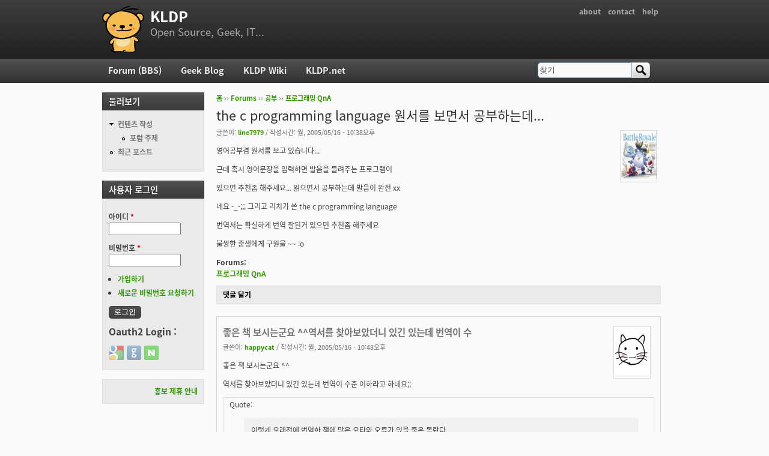

--- FILE ---
content_type: text/html; charset=utf-8
request_url: https://kldp.org/comment/197494
body_size: 10196
content:
<!DOCTYPE html PUBLIC "-//W3C//DTD XHTML+RDFa 1.0//EN"
  "http://www.w3.org/MarkUp/DTD/xhtml-rdfa-1.dtd">
<html xmlns="http://www.w3.org/1999/xhtml" xml:lang="ko" version="XHTML+RDFa 1.0" dir="ltr">

<head profile="http://www.w3.org/1999/xhtml/vocab">
  <meta http-equiv="Content-Type" content="text/html; charset=utf-8" />
<meta name="Generator" content="Drupal 7 (http://drupal.org)" />
<link rel="canonical" href="/node/51684" />
<link rel="shortlink" href="/node/51684" />
<script src="https://www.google.com/recaptcha/api.js?hl=ko" async="async" defer="defer"></script>
<link rel="shortcut icon" href="https://kldp.org/files/bluemarine_favicon.png" type="image/png" />
  <title>the c programming language 원서를 보면서 공부하는데... | KLDP</title>
  <style type="text/css" media="all">
@import url("https://kldp.org/modules/system/system.base.css?szjs0z");
@import url("https://kldp.org/modules/system/system.menus.css?szjs0z");
@import url("https://kldp.org/modules/system/system.messages.css?szjs0z");
@import url("https://kldp.org/modules/system/system.theme.css?szjs0z");
</style>
<style type="text/css" media="all">
@import url("https://kldp.org/modules/aggregator/aggregator.css?szjs0z");
@import url("https://kldp.org/modules/book/book.css?szjs0z");
</style>
<style type="text/css" media="screen">
@import url("https://kldp.org/sites/all/modules/codefilter/codefilter.css?szjs0z");
</style>
<style type="text/css" media="all">
@import url("https://kldp.org/modules/comment/comment.css?szjs0z");
@import url("https://kldp.org/modules/field/theme/field.css?szjs0z");
@import url("https://kldp.org/sites/all/modules/google_cse/google_cse.css?szjs0z");
@import url("https://kldp.org/sites/all/modules/logintoboggan/logintoboggan.css?szjs0z");
@import url("https://kldp.org/modules/node/node.css?szjs0z");
@import url("https://kldp.org/modules/poll/poll.css?szjs0z");
@import url("https://kldp.org/modules/search/search.css?szjs0z");
@import url("https://kldp.org/modules/user/user.css?szjs0z");
@import url("https://kldp.org/modules/forum/forum.css?szjs0z");
@import url("https://kldp.org/sites/all/modules/views/css/views.css?szjs0z");
</style>
<style type="text/css" media="all">
@import url("https://kldp.org/sites/all/modules/ctools/css/ctools.css?szjs0z");
@import url("https://kldp.org/sites/all/modules/geshifilter/geshifilter.css?szjs0z");
@import url("https://kldp.org/modules/filter/filter.css?szjs0z");
@import url("https://kldp.org/modules/file/file.css?szjs0z");
@import url("https://kldp.org/sites/all/modules/hybridauth/css/hybridauth.css?szjs0z");
@import url("https://kldp.org/sites/all/modules/hybridauth/css/hybridauth.modal.css?szjs0z");
@import url("https://kldp.org/sites/all/modules/hybridauth/plugins/icon_pack/hybridauth_24/hybridauth_24.css?szjs0z");
</style>
<style type="text/css" media="all">
@import url("https://kldp.org/sites/all/themes/cti_flex/css/html-reset.css?szjs0z");
@import url("https://kldp.org/sites/all/themes/cti_flex/css/cti-flex-style.css?szjs0z");
@import url("https://kldp.org/sites/all/themes/cti_flex/css/layout.css?szjs0z");
@import url("https://kldp.org/sites/all/themes/cti_flex/css/color-schemes.css?szjs0z");
@import url("https://kldp.org/sites/all/themes/cti_flex/css/local.css?szjs0z");
</style>
<style type="text/css" media="print">
@import url("https://kldp.org/sites/all/themes/cti_flex/css/print.css?szjs0z");
</style>

<!--[if lte IE 7]>
<style type="text/css" media="all">
@import url("https://kldp.org/sites/all/themes/cti_flex/css/ie7.css?szjs0z");
</style>
<![endif]-->

<!--[if lte IE 6]>
<style type="text/css" media="all">
@import url("https://kldp.org/sites/all/themes/cti_flex/css/ie6.css?szjs0z");
</style>
<![endif]-->
  <script type="text/javascript" src="https://kldp.org/files/js/js_YD9ro0PAqY25gGWrTki6TjRUG8TdokmmxjfqpNNfzVU.js"></script>
<script type="text/javascript" src="https://kldp.org/files/js/js_MQse46daJi8zV54flx-RZZ0gFsYqI8wuj2DSTwL1xxk.js"></script>
<script type="text/javascript" src="https://kldp.org/files/js/js__0GEwrSswpmLLIbd-XKCdq51IPmRtjjqbOFdJrNpj4w.js"></script>
<script type="text/javascript" src="https://kldp.org/files/js/js_mgQ_21n7poLi6N4ksWpw1BQJRLQbffpuQjXMtzcdTnA.js"></script>
<script type="text/javascript">
<!--//--><![CDATA[//><!--
jQuery.extend(Drupal.settings, {"basePath":"\/","pathPrefix":"","setHasJsCookie":0,"ajaxPageState":{"theme":"cti_flex","theme_token":"HyHI-HCPmqcDhltCwozj6h4xrhLLeh4yh4OwPhWPZlk","js":{"misc\/jquery.js":1,"misc\/jquery-extend-3.4.0.js":1,"misc\/jquery-html-prefilter-3.5.0-backport.js":1,"misc\/jquery.once.js":1,"misc\/drupal.js":1,"misc\/jquery.cookie.js":1,"misc\/jquery.form.js":1,"misc\/form.js":1,"misc\/form-single-submit.js":1,"misc\/ajax.js":1,"sites\/all\/modules\/admin_menu\/admin_devel\/admin_devel.js":1,"sites\/all\/modules\/codefilter\/codefilter.js":1,"sites\/all\/modules\/google_cse\/google_cse.js":1,"misc\/tabledrag.js":1,"public:\/\/languages\/ko_A8kQKKBLpEkBQhwaAVX1-IH5yAk4PUr94ATGXCB8aSY.js":1,"sites\/all\/modules\/captcha\/captcha.js":1,"misc\/textarea.js":1,"modules\/filter\/filter.js":1,"misc\/progress.js":1,"modules\/file\/file.js":1,"sites\/all\/modules\/hybridauth\/js\/hybridauth.modal.js":1,"sites\/all\/modules\/hybridauth\/js\/hybridauth.onclick.js":1},"css":{"modules\/system\/system.base.css":1,"modules\/system\/system.menus.css":1,"modules\/system\/system.messages.css":1,"modules\/system\/system.theme.css":1,"modules\/aggregator\/aggregator.css":1,"modules\/book\/book.css":1,"sites\/all\/modules\/codefilter\/codefilter.css":1,"modules\/comment\/comment.css":1,"modules\/field\/theme\/field.css":1,"sites\/all\/modules\/google_cse\/google_cse.css":1,"sites\/all\/modules\/logintoboggan\/logintoboggan.css":1,"modules\/node\/node.css":1,"modules\/poll\/poll.css":1,"modules\/search\/search.css":1,"modules\/user\/user.css":1,"modules\/forum\/forum.css":1,"sites\/all\/modules\/views\/css\/views.css":1,"sites\/all\/modules\/ctools\/css\/ctools.css":1,"sites\/all\/modules\/geshifilter\/geshifilter.css":1,"modules\/filter\/filter.css":1,"modules\/file\/file.css":1,"sites\/all\/modules\/hybridauth\/css\/hybridauth.css":1,"sites\/all\/modules\/hybridauth\/css\/hybridauth.modal.css":1,"sites\/all\/modules\/hybridauth\/plugins\/icon_pack\/hybridauth_24\/hybridauth_24.css":1,"sites\/all\/themes\/cti_flex\/css\/html-reset.css":1,"sites\/all\/themes\/cti_flex\/css\/cti-flex-style.css":1,"sites\/all\/themes\/cti_flex\/css\/wireframes.css":1,"sites\/all\/themes\/cti_flex\/css\/layout.css":1,"sites\/all\/themes\/cti_flex\/css\/color-schemes.css":1,"sites\/all\/themes\/cti_flex\/css\/local.css":1,"sites\/all\/themes\/cti_flex\/css\/print.css":1,"sites\/all\/themes\/cti_flex\/css\/ie7.css":1,"sites\/all\/themes\/cti_flex\/css\/ie6.css":1}},"googleCSE":{"cx":"partner-pub-6651292044448473:jz430d1s80g","language":"ko","resultsWidth":600,"domain":"www.google.com","showWaterMark":1},"tableDrag":{"edit-field-comment-upload-und-table":{"edit-field-comment-upload-und-weight":[{"target":"edit-field-comment-upload-und-weight","source":"edit-field-comment-upload-und-weight","relationship":"sibling","action":"order","hidden":true,"limit":0}]}},"file":{"elements":{"#edit-field-comment-upload-und-0-upload":"txt,pdf,doc,xls,gif,jpg,jpeg,mp3,png,rar,zip"}},"ajax":{"edit-field-comment-upload-und-0-upload-button":{"wrapper":"edit-field-comment-upload-und-ajax-wrapper","effect":"fade","progress":{"type":"bar","message":null,"url":"\/file\/progress\/1777486501"},"event":"mousedown","keypress":true,"prevent":"click","url":"\/file\/ajax\/field_comment_upload\/und\/form-rs-o3cCAoJ9URWcpkko52v-l9Lf-e_YbNvgT9GIsK6U","submit":{"_triggering_element_name":"field_comment_upload_und_0_upload_button","_triggering_element_value":"\ud30c\uc77c \uc62c\ub9ac\uae30"}}},"urlIsAjaxTrusted":{"\/file\/ajax\/field_comment_upload\/und\/form-rs-o3cCAoJ9URWcpkko52v-l9Lf-e_YbNvgT9GIsK6U":true,"\/comment\/reply\/51684":true,"\/comment\/197494":true,"\/node\/51684?destination=node\/51684%3Fpage%3D0":true}});
//--><!]]>
</script>
</head>
<body class="html not-front not-logged-in one-sidebar sidebar-first page-node page-node- page-node-51684 node-type-forum section-node fixed-layout full-background black_bg black_accent font-family-notokr font-size-12 none" >
  <div id="skip-link">
    <a href="#main-menu" class="element-invisible element-focusable">Jump to Navigation</a>
  </div>
    
<div id="page-wrapper"><div id="page" ">

  <div id="header"><div class="section clearfix">

          <h2 class="element-invisible">부 메뉴</h2><ul id="secondary-menu" class="links inline clearfix"><li class="menu-94 first"><a href="https://wiki.kldp.org/wiki.php/KLDP" title="">about</a></li>
<li class="menu-96"><a href="/contact">contact</a></li>
<li class="menu-95 last"><a href="http://wiki.kldp.org/wiki.php/DrupalHandbook">help</a></li>
</ul>    
          <a href="/" title="홈" rel="home" id="logo"><img src="https://kldp.org/files/bluemarine_logo.png" alt="홈" /></a>
    
          <div id="name-and-slogan">
                              <div id="site-name"><strong>
              <a href="/" title="홈" rel="home"><span>KLDP</span></a>
            </strong></div>
                  
                  <div id="site-slogan">Open Source, Geek, IT...</div>
              </div><!-- /#name-and-slogan -->
    
    
  </div></div><!-- /.section, /#header -->

  <div id="main-wrapper"><div id="main" class="clearfix with-navigation">

    <div id="content" class="column"><div class="section">
            <div class="breadcrumb"><h2 class="element-invisible">현재 위치</h2><a href="/">홈</a> ›› <a href="/forum">Forums</a> ›› <a href="/forum/4">공부</a> ›› <a href="/forum/5">프로그래밍 QnA</a></div>      <a id="main-content"></a>
                    <h1 class="title" id="page-title">the c programming language 원서를 보면서 공부하는데...</h1>
                                <div class="tabs"></div>
                          <div class="region region-content">
    <div id="block-system-main" class="block block-system first last odd">

      
  <div class="content">
    <div id="node-51684" class="node node-forum view-mode-full clearfix">

    <div class="user-picture">
    <a href="/user/9865" title="사용자 프로필 보기"><img src="https://kldp.org/files/pictures/10874951874354c5112e366.jpg" alt="line7979의 이미지" title="line7979의 이미지" /></a>  </div>

      
  
      <div class="submitted">
      글쓴이: <a href="/user/9865" title="사용자 프로필 보기" class="username">line7979</a> / 작성시간: 월, 2005/05/16 - 10:38오후    </div>
  
  <div class="content">
    <div class="field field-name-body field-type-text-with-summary field-label-hidden"><div class="field-items"><div class="field-item even"><p>영어공부겸 원서를 보고 있습니다...</p>

<p>근데 혹시 영어문장을 입력하면 발음을 들려주는 프로그램이</p>

<p>있으면 추천좀 해주세요... 읽으면서 공부하는데 발음이 완전 xx</p>

<p>네요 -_-;;; 그리고 리치가 쓴 the c programming language </p>

<p>번역서는 확실하게 번역 잘된거 있으면 추천좀 해주세요</p>

<p>불쌍한 중생에게 구원을 ~~    :o</p></div></div></div><div class="field field-name-taxonomy-forums field-type-taxonomy-term-reference field-label-above"><div class="field-label">Forums:&nbsp;</div><div class="field-items"><div class="field-item even"><a href="/forum/5">프로그래밍 QnA</a></div></div></div>  </div>

  <ul class="links inline"><li class="comment-add first last active"><a href="/node/51684#comment-form" title="이 글에 대한 생각과 의견을 나누세요." class="active">댓글 달기</a></li>
</ul>
  <div id="comments" class="comment-wrapper">
  
  <a id="comment-197491"></a>
<div class="comment first odd first odd clearfix">
    <div class="user-picture">
    <a href="/user/6546" title="사용자 프로필 보기"><img src="https://kldp.org/files/pictures/9810264704263168f09268.jpg" alt="happycat의 이미지" title="happycat의 이미지" /></a>  </div>

        <h3 class="comment-title comment-title">
      <a href="/comment/197491#comment-197491" class="permalink" rel="bookmark">좋은 책 보시는군요 ^^역서를 찾아보았더니 있긴 있는데 번역이 수</a>          </h3>
    
  
  <div class="submitted">
        글쓴이: <a href="/user/6546" title="사용자 프로필 보기" class="username">happycat</a> / 작성시간: 월, 2005/05/16 - 10:48오후  </div>

  <div class="content">
    <div class="field field-name-comment-body field-type-text-long field-label-hidden"><div class="field-items"><div class="field-item even"><p>좋은 책 보시는군요 ^^</p>

<p>역서를 찾아보았더니 있긴 있는데 번역이 수준 이하라고 하네요;;</p>

<p></p><div class="bb-quote">Quote:<blockquote class="bb-quote-body">이렇게 오래전에 번역한 책에 많은 오타와 오류가 있을 줄은 몰랐다.<br />
무성의한 코드 예제들은 C를 공부한 사람이 번역한게 아니다라는 생각이 든다.<br />
그리고 국어표현능력도 책을 내기에는 심히 부족하다. 역자가 뭐하는 사람인지, 번역서라면 당연히 있어야 할 역자서문조차 없다, 모르겠으나 국어공부부터 다시 하라.<br />
거칠게 표현하자면 쪽팔리지도 않을까? </blockquote></div>

<p>영어 문장 읽어주는 프로그램은 잘 모르겠습니다 ^^;;</p>

<p>좋은 성과 거두시길..</p></div></div></div>      </div>

  <ul class="links inline"><li class="comment-reply first last"><a href="/comment/reply/51684/197491">답글</a></li>
</ul></div><!-- /.comment -->
<a id="comment-197492"></a>
<div class="comment even even clearfix">
    <div class="user-picture">
    <a href="/user/10" title="사용자 프로필 보기"><img src="https://kldp.org/files/pictures/4004339433f1e1c49c0448.jpg" alt="서지훈의 이미지" title="서지훈의 이미지" /></a>  </div>

        <h3 class="comment-title comment-title">
      <a href="/comment/197492#comment-197492" class="permalink" rel="bookmark">Bookshelf 2.0이나...[url]http://www.ency</a>          </h3>
    
  
  <div class="submitted">
        글쓴이: <a href="/user/10" title="사용자 프로필 보기" class="username">서지훈</a> / 작성시간: 월, 2005/05/16 - 10:58오후  </div>

  <div class="content">
    <div class="field field-name-comment-body field-type-text-long field-label-hidden"><div class="field-items"><div class="field-item even"><p>Bookshelf 2.0이나...<br /><a href="http://www.encyber.com/engdic/" class="bb-url" rel="nofollow">http://www.encyber.com/engdic/</a><br />
이거 두개 그럭저럭 쓸만 합니다...</p>

<p> &lt;어떠한 역경에도 굴하지 않는 '하양 지훈'&gt;</p></div></div></div>          <div class="user-signature clearfix">
        <p>#include &lt;com.h&gt; &lt;C2H5OH.h&gt; &lt;woman.h&gt;<br />
do {    if (com) hacking();    if (money) drinking();   if (women) loving();  } while (1);</p>      </div>
      </div>

  <ul class="links inline"><li class="comment-reply first last"><a href="/comment/reply/51684/197492">답글</a></li>
</ul></div><!-- /.comment -->
<a id="comment-197493"></a>
<div class="comment odd odd clearfix">
    <div class="user-picture">
    <a href="/user/477" title="사용자 프로필 보기"><img src="/files/bluemarine_logo.png" alt="죠커의 이미지" title="죠커의 이미지" /></a>  </div>

        <h3 class="comment-title comment-title">
      <a href="/comment/197493#comment-197493" class="permalink" rel="bookmark">뭐 오타를 구별해낼 수 있으면 읽을만 합니다.원래 책 자체가 차이</a>          </h3>
    
  
  <div class="submitted">
        글쓴이: <a href="/user/477" title="사용자 프로필 보기" class="username">죠커</a> / 작성시간: 월, 2005/05/16 - 11:10오후  </div>

  <div class="content">
    <div class="field field-name-comment-body field-type-text-long field-label-hidden"><div class="field-items"><div class="field-item even"><p>뭐 오타를 구별해낼 수 있으면 읽을만 합니다.</p>

<p>원래 책 자체가 차이나서 그런지 모르겠지만 오히려 Accelerated C++ 번역서보다는 더 잘 읽힙니다.</p></div></div></div>          <div class="user-signature clearfix">
        <p>- <a href="http://blog.cnrocks.net" class="bb-url" rel="nofollow">죠커's blog</a>  / <a href="irc://irc.hanirc.org/cn" class="bb-url" rel="nofollow">HanIRC:#CN</a></p>      </div>
      </div>

  <ul class="links inline"><li class="comment-reply first last"><a href="/comment/reply/51684/197493">답글</a></li>
</ul></div><!-- /.comment -->
<a id="comment-197494"></a>
<div class="comment even even clearfix">
    <div class="user-picture">
    <a href="/user/7744" title="사용자 프로필 보기"><img src="/files/bluemarine_logo.png" alt="doldori의 이미지" title="doldori의 이미지" /></a>  </div>

        <h3 class="comment-title comment-title">
      <a href="/comment/197494#comment-197494" class="permalink" rel="bookmark">[quote=&quot;CN&quot;]뭐 오타를 구별해낼 수 있으면 읽을만 합니다.</a>          </h3>
    
  
  <div class="submitted">
        글쓴이: <a href="/user/7744" title="사용자 프로필 보기" class="username">doldori</a> / 작성시간: 월, 2005/05/16 - 11:21오후  </div>

  <div class="content">
    <div class="field field-name-comment-body field-type-text-long field-label-hidden"><div class="field-items"><div class="field-item even"><p></p><div class="bb-quote"><b>CN wrote:</b><blockquote class="bb-quote-body">뭐 오타를 구별해낼 수 있으면 읽을만 합니다.

<p>원래 책 자체가 차이나서 그런지 모르겠지만 오히려 Accelerated C++ 번역서보다는 더 잘 읽힙니다.</p></blockquote></div><br />
TCPL의 번역이 별로 좋지 않다는 얘기는 들었는데 AC++은 더한 모양이군요.<br />
서점에 가서 구경이라도 해봐야겠네요.</div></div></div>      </div>

  <ul class="links inline"><li class="comment-reply first last"><a href="/comment/reply/51684/197494">답글</a></li>
</ul></div><!-- /.comment -->
<a id="comment-197495"></a>
<div class="comment odd odd clearfix">
    <div class="user-picture">
    <a href="/user/6546" title="사용자 프로필 보기"><img src="https://kldp.org/files/pictures/9810264704263168f09268.jpg" alt="happycat의 이미지" title="happycat의 이미지" /></a>  </div>

        <h3 class="comment-title comment-title">
      <a href="/comment/197495#comment-197495" class="permalink" rel="bookmark">역서는 본 적 없지만 원서는 정말 좋아합니다. 두껍고 불필요한 C</a>          </h3>
    
  
  <div class="submitted">
        글쓴이: <a href="/user/6546" title="사용자 프로필 보기" class="username">happycat</a> / 작성시간: 월, 2005/05/16 - 11:29오후  </div>

  <div class="content">
    <div class="field field-name-comment-body field-type-text-long field-label-hidden"><div class="field-items"><div class="field-item even"><p>역서는 본 적 없지만 원서는 정말 좋아합니다.</p>

<p> 두껍고 불필요한 C 책들 보다 간략하게 모든 내용들이 정리되어 있어 좋더군요. 필요할 때 레퍼런스 해도 부족한 내용도 하나도 없고요.. 번역 평만 좋다면 처음 프로그램을 공부하는 분 께 추천드리고 싶을 정도입니다. (학생 때 프로그램 언어를 가르치시던 교수님은 처음 배울 때 ML을 배워야 한다고 강력하게 주장하셨지만 말이죠. :) )</p>

<p> AC++은 C++ 입문서로 좋은 교재다라는 말은 들어 봤는데 번역이 별로인가 보군요;; 빨간 책 중에 Essential C++도 입문서로는 약간 어려울 거 같던데 괜찮은 입문서가 없을려나요?</p></div></div></div>      </div>

  <ul class="links inline"><li class="comment-reply first last"><a href="/comment/reply/51684/197495">답글</a></li>
</ul></div><!-- /.comment -->
<a id="comment-197496"></a>
<div class="comment even even clearfix">
    <div class="user-picture">
    <a href="/user/477" title="사용자 프로필 보기"><img src="/files/bluemarine_logo.png" alt="죠커의 이미지" title="죠커의 이미지" /></a>  </div>

        <h3 class="comment-title comment-title">
      <a href="/comment/197496#comment-197496" class="permalink" rel="bookmark">Accelerated C++은 뭐랄까 한 문단을 읽고 나서 생각해보게 만</a>          </h3>
    
  
  <div class="submitted">
        글쓴이: <a href="/user/477" title="사용자 프로필 보기" class="username">죠커</a> / 작성시간: 월, 2005/05/16 - 11:42오후  </div>

  <div class="content">
    <div class="field field-name-comment-body field-type-text-long field-label-hidden"><div class="field-items"><div class="field-item even"><p>Accelerated C++은 뭐랄까 한 문단을 읽고 나서 생각해보게 만듭니다. 그렇게 생각해 보고 나서 이해를 하게 됩니다.</p>

<p>원서를 치밀하게 보지 않았지만 초급서를 목표로 한 AC++이 한문단씩 되새겨 보게 만들지는 않았을 것 같습니다.</p>

<p>예전에 C++을 처음 접하는 사람들을 대상으로 희망을 가지고 스터디를 했다가 실패한 적이 있습니다.</p>

<p>TCPL은 비교적 한번 읽어서 잘 들어오는 편입니다. 다만 소스 코드도 오타가 많고 (이건 AC++ 번역서도 마찬가지입니다.) 심지어 표가 y축이 지켜지지 않고 있습니다. 오타를 줄이고 (소스코드에서는 확실히 제거하고) 표를 다시 그려도 그럭저럭 볼만 할것입니다.</p>

<p>(연산자 우순순위 표가 전혀 볼 수 없는 형체이니 말을 다 했죠.)</p></div></div></div>          <div class="user-signature clearfix">
        <p>- <a href="http://blog.cnrocks.net" class="bb-url" rel="nofollow">죠커's blog</a>  / <a href="irc://irc.hanirc.org/cn" class="bb-url" rel="nofollow">HanIRC:#CN</a></p>      </div>
      </div>

  <ul class="links inline"><li class="comment-reply first last"><a href="/comment/reply/51684/197496">답글</a></li>
</ul></div><!-- /.comment -->
<a id="comment-197497"></a>
<div class="comment last odd last odd clearfix">
    <div class="user-picture">
    <a href="/user/4096" title="사용자 프로필 보기"><img src="https://kldp.org/files/pictures/103157162441ae8235b5eaf.gif" alt="netbee의 이미지" title="netbee의 이미지" /></a>  </div>

        <h3 class="comment-title comment-title">
      <a href="/comment/197497#comment-197497" class="permalink" rel="bookmark">번역서 보시면 좀 실망하실 지도 모릅니다.저도 번역서 구했다가, </a>          </h3>
    
  
  <div class="submitted">
        글쓴이: <a href="/user/4096" title="사용자 프로필 보기" class="username">netbee</a> / 작성시간: 화, 2005/05/17 - 1:03오전  </div>

  <div class="content">
    <div class="field field-name-comment-body field-type-text-long field-label-hidden"><div class="field-items"><div class="field-item even"><p>번역서 보시면 좀 실망하실 지도 모릅니다.</p>

<p>저도 번역서 구했다가, 해석이 난해해서 그냥 원서를 어렵더라도 보았었거든요.</p></div></div></div>      </div>

  <ul class="links inline"><li class="comment-reply first last"><a href="/comment/reply/51684/197497">답글</a></li>
</ul></div><!-- /.comment -->

      <h2 class="title comment-form">댓글 달기</h2>
    <form class="comment-form" enctype="multipart/form-data" action="/comment/reply/51684" method="post" id="comment-form" accept-charset="UTF-8"><div><div class="form-item form-type-textfield form-item-name">
  <label for="edit-name">이름 </label>
 <input type="text" id="edit-name" name="name" value="" size="30" maxlength="60" class="form-text" />
</div>
<input type="hidden" name="form_build_id" value="form-rs-o3cCAoJ9URWcpkko52v-l9Lf-e_YbNvgT9GIsK6U" />
<input type="hidden" name="form_id" value="comment_node_forum_form" />
<div class="form-item form-type-textfield form-item-subject">
  <label for="edit-subject">제목 </label>
 <input type="text" id="edit-subject" name="subject" value="" size="60" maxlength="64" class="form-text" />
</div>
<div class="field-type-text-long field-name-comment-body field-widget-text-textarea form-wrapper" id="edit-comment-body"><div id="comment-body-add-more-wrapper"><div class="text-format-wrapper"><div class="form-item form-type-textarea form-item-comment-body-und-0-value">
  <label for="edit-comment-body-und-0-value">댓글 <span class="form-required" title="이 항목은 반드시 입력해야 합니다.">*</span></label>
 <div class="form-textarea-wrapper resizable"><textarea class="text-full form-textarea required" id="edit-comment-body-und-0-value" name="comment_body[und][0][value]" cols="60" rows="5" placeholder="질답 포럼에 답변 받은 후 질문을 삭제할 경우 해당 계정 제한 합니다! 답변 있는 질문 삭제 하지 마십시오!&#10;&#10;코드 입력 또는 들여쓰기가 필요한 내용의 경우,&#10;<code> tag block 을 이용하여 작성 하십시오.&#10;&#10;For code entry or indentation, use the <code> tag block.&#10;&#10;<code lang=&quot;c&quot;>&#10;if ( a != b ) {&#10;    printf (&quot;different a and b\n&qout;);&#10;} else {&#10;    printf (&quot;same a and b\n&quot;);&#10;}&#10;</code>"></textarea></div>
</div>
<fieldset class="filter-wrapper form-wrapper" id="edit-comment-body-und-0-format"><div class="fieldset-wrapper"><div class="filter-help form-wrapper" id="edit-comment-body-und-0-format-help"><p><a href="/filter/tips" target="_blank">텍스트 포맷에 대한 자세한 정보</a></p></div><div class="form-item form-type-select form-item-comment-body-und-0-format">
  <label for="edit-comment-body-und-0-format--2">텍스트 양식 </label>
 <select class="filter-list form-select" id="edit-comment-body-und-0-format--2" name="comment_body[und][0][format]"><option value="1" selected="selected">Filtered HTML</option><option value="4">BBCode</option><option value="5">Textile</option><option value="6">Markdown</option><option value="7">Plain text</option></select>
</div>
<div class="filter-guidelines form-wrapper" id="edit-comment-body-und-0-format-guidelines"><div class="filter-guidelines-item filter-guidelines-1"><h3>Filtered HTML</h3><ul class="tips"><li>텍스트에 <a href="/filter/tips/1#filter-1">BBCode</a> 태그를 사용할 수 있습니다. URL은 자동으로 링크 됩니다.</li><li>사용할 수 있는 HTML 태그: &lt;p&gt;&lt;div&gt;&lt;span&gt;&lt;br&gt;&lt;a&gt;&lt;em&gt;&lt;strong&gt;&lt;del&gt;&lt;ins&gt;&lt;b&gt;&lt;i&gt;&lt;u&gt;&lt;s&gt;&lt;pre&gt;&lt;code&gt;&lt;cite&gt;&lt;blockquote&gt;&lt;ul&gt;&lt;ol&gt;&lt;li&gt;&lt;dl&gt;&lt;dt&gt;&lt;dd&gt;&lt;table&gt;&lt;tr&gt;&lt;td&gt;&lt;th&gt;&lt;thead&gt;&lt;tbody&gt;&lt;h1&gt;&lt;h2&gt;&lt;h3&gt;&lt;h4&gt;&lt;h5&gt;&lt;h6&gt;&lt;img&gt;&lt;embed&gt;&lt;object&gt;&lt;param&gt;&lt;hr&gt;</li><li>다음 태그를 이용하여 소스 코드 구문 강조를 할 수 있습니다: <code>&lt;code&gt;</code>, <code>&lt;blockcode&gt;</code>, <code>&lt;apache&gt;</code>, <code>&lt;applescript&gt;</code>, <code>&lt;autoconf&gt;</code>, <code>&lt;awk&gt;</code>, <code>&lt;bash&gt;</code>, <code>&lt;c&gt;</code>, <code>&lt;cpp&gt;</code>, <code>&lt;css&gt;</code>, <code>&lt;diff&gt;</code>, <code>&lt;drupal5&gt;</code>, <code>&lt;drupal6&gt;</code>, <code>&lt;gdb&gt;</code>, <code>&lt;html&gt;</code>, <code>&lt;html5&gt;</code>, <code>&lt;java&gt;</code>, <code>&lt;javascript&gt;</code>, <code>&lt;ldif&gt;</code>, <code>&lt;lua&gt;</code>, <code>&lt;make&gt;</code>, <code>&lt;mysql&gt;</code>, <code>&lt;perl&gt;</code>, <code>&lt;perl6&gt;</code>, <code>&lt;php&gt;</code>, <code>&lt;pgsql&gt;</code>, <code>&lt;proftpd&gt;</code>, <code>&lt;python&gt;</code>, <code>&lt;reg&gt;</code>, <code>&lt;spec&gt;</code>, <code>&lt;ruby&gt;</code>. 지원하는 태그 형식: <code>&lt;foo&gt;</code>, <code>[foo]</code>.</li><li>web 주소와/이메일 주소를 클릭할 수 있는 링크로 자동으로 바꿉니다.</li></ul></div><div class="filter-guidelines-item filter-guidelines-4"><h3>BBCode</h3><ul class="tips"><li>텍스트에 <a href="/filter/tips/4#filter-4">BBCode</a> 태그를 사용할 수 있습니다. URL은 자동으로 링크 됩니다.</li><li>다음 태그를 이용하여 소스 코드 구문 강조를 할 수 있습니다: <code>&lt;code&gt;</code>, <code>&lt;blockcode&gt;</code>, <code>&lt;apache&gt;</code>, <code>&lt;applescript&gt;</code>, <code>&lt;autoconf&gt;</code>, <code>&lt;awk&gt;</code>, <code>&lt;bash&gt;</code>, <code>&lt;c&gt;</code>, <code>&lt;cpp&gt;</code>, <code>&lt;css&gt;</code>, <code>&lt;diff&gt;</code>, <code>&lt;drupal5&gt;</code>, <code>&lt;drupal6&gt;</code>, <code>&lt;gdb&gt;</code>, <code>&lt;html&gt;</code>, <code>&lt;html5&gt;</code>, <code>&lt;java&gt;</code>, <code>&lt;javascript&gt;</code>, <code>&lt;ldif&gt;</code>, <code>&lt;lua&gt;</code>, <code>&lt;make&gt;</code>, <code>&lt;mysql&gt;</code>, <code>&lt;perl&gt;</code>, <code>&lt;perl6&gt;</code>, <code>&lt;php&gt;</code>, <code>&lt;pgsql&gt;</code>, <code>&lt;proftpd&gt;</code>, <code>&lt;python&gt;</code>, <code>&lt;reg&gt;</code>, <code>&lt;spec&gt;</code>, <code>&lt;ruby&gt;</code>. 지원하는 태그 형식: <code>&lt;foo&gt;</code>, <code>[foo]</code>.</li><li>사용할 수 있는 HTML 태그: &lt;p&gt;&lt;div&gt;&lt;span&gt;&lt;br&gt;&lt;a&gt;&lt;em&gt;&lt;strong&gt;&lt;del&gt;&lt;ins&gt;&lt;b&gt;&lt;i&gt;&lt;u&gt;&lt;s&gt;&lt;pre&gt;&lt;code&gt;&lt;cite&gt;&lt;blockquote&gt;&lt;ul&gt;&lt;ol&gt;&lt;li&gt;&lt;dl&gt;&lt;dt&gt;&lt;dd&gt;&lt;table&gt;&lt;tr&gt;&lt;td&gt;&lt;th&gt;&lt;thead&gt;&lt;tbody&gt;&lt;h1&gt;&lt;h2&gt;&lt;h3&gt;&lt;h4&gt;&lt;h5&gt;&lt;h6&gt;&lt;img&gt;&lt;embed&gt;&lt;object&gt;&lt;param&gt;</li><li>web 주소와/이메일 주소를 클릭할 수 있는 링크로 자동으로 바꿉니다.</li></ul></div><div class="filter-guidelines-item filter-guidelines-5"><h3>Textile</h3><ul class="tips"><li>다음 태그를 이용하여 소스 코드 구문 강조를 할 수 있습니다: <code>&lt;code&gt;</code>, <code>&lt;blockcode&gt;</code>, <code>&lt;apache&gt;</code>, <code>&lt;applescript&gt;</code>, <code>&lt;autoconf&gt;</code>, <code>&lt;awk&gt;</code>, <code>&lt;bash&gt;</code>, <code>&lt;c&gt;</code>, <code>&lt;cpp&gt;</code>, <code>&lt;css&gt;</code>, <code>&lt;diff&gt;</code>, <code>&lt;drupal5&gt;</code>, <code>&lt;drupal6&gt;</code>, <code>&lt;gdb&gt;</code>, <code>&lt;html&gt;</code>, <code>&lt;html5&gt;</code>, <code>&lt;java&gt;</code>, <code>&lt;javascript&gt;</code>, <code>&lt;ldif&gt;</code>, <code>&lt;lua&gt;</code>, <code>&lt;make&gt;</code>, <code>&lt;mysql&gt;</code>, <code>&lt;perl&gt;</code>, <code>&lt;perl6&gt;</code>, <code>&lt;php&gt;</code>, <code>&lt;pgsql&gt;</code>, <code>&lt;proftpd&gt;</code>, <code>&lt;python&gt;</code>, <code>&lt;reg&gt;</code>, <code>&lt;spec&gt;</code>, <code>&lt;ruby&gt;</code>. 지원하는 태그 형식: <code>&lt;foo&gt;</code>, <code>[foo]</code>.</li><li>You can use Textile markup to format text.</li><li>사용할 수 있는 HTML 태그: &lt;p&gt;&lt;div&gt;&lt;span&gt;&lt;br&gt;&lt;a&gt;&lt;em&gt;&lt;strong&gt;&lt;del&gt;&lt;ins&gt;&lt;b&gt;&lt;i&gt;&lt;u&gt;&lt;s&gt;&lt;pre&gt;&lt;code&gt;&lt;cite&gt;&lt;blockquote&gt;&lt;ul&gt;&lt;ol&gt;&lt;li&gt;&lt;dl&gt;&lt;dt&gt;&lt;dd&gt;&lt;table&gt;&lt;tr&gt;&lt;td&gt;&lt;th&gt;&lt;thead&gt;&lt;tbody&gt;&lt;h1&gt;&lt;h2&gt;&lt;h3&gt;&lt;h4&gt;&lt;h5&gt;&lt;h6&gt;&lt;img&gt;&lt;embed&gt;&lt;object&gt;&lt;param&gt;&lt;hr&gt;</li></ul></div><div class="filter-guidelines-item filter-guidelines-6"><h3>Markdown</h3><ul class="tips"><li>다음 태그를 이용하여 소스 코드 구문 강조를 할 수 있습니다: <code>&lt;code&gt;</code>, <code>&lt;blockcode&gt;</code>, <code>&lt;apache&gt;</code>, <code>&lt;applescript&gt;</code>, <code>&lt;autoconf&gt;</code>, <code>&lt;awk&gt;</code>, <code>&lt;bash&gt;</code>, <code>&lt;c&gt;</code>, <code>&lt;cpp&gt;</code>, <code>&lt;css&gt;</code>, <code>&lt;diff&gt;</code>, <code>&lt;drupal5&gt;</code>, <code>&lt;drupal6&gt;</code>, <code>&lt;gdb&gt;</code>, <code>&lt;html&gt;</code>, <code>&lt;html5&gt;</code>, <code>&lt;java&gt;</code>, <code>&lt;javascript&gt;</code>, <code>&lt;ldif&gt;</code>, <code>&lt;lua&gt;</code>, <code>&lt;make&gt;</code>, <code>&lt;mysql&gt;</code>, <code>&lt;perl&gt;</code>, <code>&lt;perl6&gt;</code>, <code>&lt;php&gt;</code>, <code>&lt;pgsql&gt;</code>, <code>&lt;proftpd&gt;</code>, <code>&lt;python&gt;</code>, <code>&lt;reg&gt;</code>, <code>&lt;spec&gt;</code>, <code>&lt;ruby&gt;</code>. 지원하는 태그 형식: <code>&lt;foo&gt;</code>, <code>[foo]</code>.</li><li>Quick Tips:<ul>
      <li>Two or more spaces at a line's end = Line break</li>
      <li>Double returns = Paragraph</li>
      <li>*Single asterisks* or _single underscores_ = <em>Emphasis</em></li>
      <li>**Double** or __double__ = <strong>Strong</strong></li>
      <li>This is [a link](http://the.link.example.com "The optional title text")</li>
      </ul>For complete details on the Markdown syntax, see the <a href="http://daringfireball.net/projects/markdown/syntax">Markdown documentation</a> and <a href="http://michelf.com/projects/php-markdown/extra/">Markdown Extra documentation</a> for tables, footnotes, and more.</li><li>web 주소와/이메일 주소를 클릭할 수 있는 링크로 자동으로 바꿉니다.</li><li>사용할 수 있는 HTML 태그: &lt;p&gt;&lt;div&gt;&lt;span&gt;&lt;br&gt;&lt;a&gt;&lt;em&gt;&lt;strong&gt;&lt;del&gt;&lt;ins&gt;&lt;b&gt;&lt;i&gt;&lt;u&gt;&lt;s&gt;&lt;pre&gt;&lt;code&gt;&lt;cite&gt;&lt;blockquote&gt;&lt;ul&gt;&lt;ol&gt;&lt;li&gt;&lt;dl&gt;&lt;dt&gt;&lt;dd&gt;&lt;table&gt;&lt;tr&gt;&lt;td&gt;&lt;th&gt;&lt;thead&gt;&lt;tbody&gt;&lt;h1&gt;&lt;h2&gt;&lt;h3&gt;&lt;h4&gt;&lt;h5&gt;&lt;h6&gt;&lt;img&gt;&lt;embed&gt;&lt;object&gt;&lt;param&gt;&lt;hr&gt;</li></ul></div><div class="filter-guidelines-item filter-guidelines-7"><h3>Plain text</h3><ul class="tips"><li>HTML 태그를 사용할 수 없습니다.</li><li>web 주소와/이메일 주소를 클릭할 수 있는 링크로 자동으로 바꿉니다.</li><li>줄과 단락은 자동으로 분리됩니다.</li></ul></div></div></div></fieldset>
</div>
</div></div><div class="field-type-file field-name-field-comment-upload field-widget-file-generic form-wrapper" id="edit-field-comment-upload"><div id="edit-field-comment-upload-und-ajax-wrapper"><fieldset id="edit-field-comment-upload-und" class="form-wrapper"><legend><span class="fieldset-legend">댓글 첨부 파일</span></legend><div class="fieldset-wrapper"><div class="fieldset-description">이 댓글에 이미지나 파일을 업로드 합니다.</div><div class="form-item form-type-managed-file form-item-field-comment-upload-und-0">
  <label for="edit-field-comment-upload-und-0-upload">새로운 파일 추가하기 </label>
 <div class="file-widget form-managed-file clearfix"><input class="file-progress" type="hidden" name="field_comment_upload[und][0][UPLOAD_IDENTIFIER]" value="1777486501" />
<input type="file" id="edit-field-comment-upload-und-0-upload" name="files[field_comment_upload_und_0]" size="22" class="form-file" /><input type="submit" id="edit-field-comment-upload-und-0-upload-button" name="field_comment_upload_und_0_upload_button" value="파일 올리기" class="form-submit" /><input type="hidden" name="field_comment_upload[und][0][_weight]" value="0" />
<input type="hidden" name="field_comment_upload[und][0][fid]" value="0" />
<input type="hidden" name="field_comment_upload[und][0][display]" value="1" />
</div>
<div class="description">파일 크기는 <strong>8 MB</strong>보다 작아야 합니다.<br />허용할 파일 형식: <strong>txt pdf doc xls gif jpg jpeg mp3 png rar zip</strong>.</div>
</div>
</div></fieldset>
</div></div><fieldset class="captcha form-wrapper"><legend><span class="fieldset-legend">CAPTCHA</span></legend><div class="fieldset-wrapper"><div class="fieldset-description">이것은 자동으로 스팸을 올리는 것을 막기 위해서 제공됩니다.</div><input type="hidden" name="captcha_sid" value="210626810" />
<input type="hidden" name="captcha_token" value="3aeea2cfe9faa553fe3bd3afb5bcf1e1" />
<input type="hidden" name="captcha_response" value="Google no captcha" />
<div class="g-recaptcha" data-sitekey="6LfUg74SAAAAAHJeXmBGAf814558zRf8mA79ITyJ" data-theme="light" data-type="image"></div><input type="hidden" name="captcha_cacheable" value="1" />
</div></fieldset>
<div class="form-actions form-wrapper" id="edit-actions"><input type="submit" id="edit-submit" name="op" value="저장" class="form-submit" /><input type="submit" id="edit-preview" name="op" value="미리보기" class="form-submit" /></div></div></form>  </div>

</div> <!-- /.node -->
  </div>

</div><!-- /.block -->
  </div><!-- /.region -->
              </div></div><!-- /.section, /#content -->

          <div id="navigation"><div class="section clearfix">

        <h2 class="element-invisible">주 메뉴</h2><ul id="main-menu" class="links inline clearfix"><li class="menu-90 first"><a href="/forum">Forum (BBS)</a></li>
<li class="menu-91"><a href="/blog">Geek Blog</a></li>
<li class="menu-92"><a href="//wiki.kldp.org" title="">KLDP Wiki</a></li>
<li class="menu-93 last"><a href="http://kldp.net">KLDP.net</a></li>
</ul>
          <div class="region region-navigation">
    <div id="block-search-form" class="block block-search first last odd">

      
  <div class="content">
    <form class="google-cse" action="/comment/197494" method="post" id="search-block-form" accept-charset="UTF-8"><div><div class="container-inline">
      <h2 class="element-invisible">검색 폼</h2>
    <div class="form-item form-type-textfield form-item-search-block-form">
  <label class="element-invisible" for="edit-search-block-form--2">찾기 </label>
 <input onclick="this.value=&#039;&#039;;" onfocus="this.select()" onblur="this.value=!this.value?&#039;Search&#039;:this.value;" type="text" id="edit-search-block-form--2" name="search_block_form" value="찾기" size="15" maxlength="128" class="form-text" />
</div>
<div class="form-actions form-wrapper" id="edit-actions--3"><input type="submit" id="edit-submit--3" name="op" value="찾기" class="form-submit" /></div><input type="hidden" name="form_build_id" value="form-XRhQC7ik48tKD7jykpLDV8d6YuTHFcgclq33bkzwO3c" />
<input type="hidden" name="form_id" value="search_block_form" />
</div>
</div></form>  </div>

</div><!-- /.block -->
  </div><!-- /.region -->

      </div></div><!-- /.section, /#navigation -->
    
      <div class="region region-sidebar-first column sidebar"><div class="section">
    <div id="block-system-navigation" class="block block-system block-menu first odd">

        <h2 class="block-title">둘러보기</h2>
    
  <div class="content">
    <ul class="menu"><li class="first expanded"><a href="/node/add" title="">컨텐츠 작성</a><ul class="menu"><li class="first last leaf"><a href="/node/add/forum" title="포럼(BBS)에 새글 올리기">포럼 주제</a></li>
</ul></li>
<li class="last leaf"><a href="/tracker">최근 포스트</a></li>
</ul>  </div>

</div><!-- /.block -->
<div id="block-user-login" class="block block-user even">

        <h2 class="block-title">사용자 로그인</h2>
    
  <div class="content">
    <form action="/node/51684?destination=node/51684%3Fpage%3D0" method="post" id="user-login-form" accept-charset="UTF-8"><div><div class="form-item form-type-textfield form-item-name">
  <label for="edit-name--2">아이디 <span class="form-required" title="이 항목은 반드시 입력해야 합니다.">*</span></label>
 <input type="text" id="edit-name--2" name="name" value="" size="15" maxlength="60" class="form-text required" />
</div>
<div class="form-item form-type-password form-item-pass">
  <label for="edit-pass">비밀번호 <span class="form-required" title="이 항목은 반드시 입력해야 합니다.">*</span></label>
 <input type="password" id="edit-pass" name="pass" size="15" maxlength="128" class="form-text required" />
</div>
<div class="item-list"><ul><li class="first"><a href="/user/register" title="새로운 사용자 계정을 만듭니다.">가입하기</a></li>
<li class="last"><a href="/user/password" title="새로운 비밀번호를 이메일로 보내달라고 요청합니다.">새로운 비밀번호 요청하기</a></li>
</ul></div><input type="hidden" name="form_build_id" value="form-5XhITRlKuxO9230_-hf1tVGN0r4mSPnvcX1YidzQqZE" />
<input type="hidden" name="form_id" value="user_login_block" />
<div class="form-actions form-wrapper" id="edit-actions--2"><input type="submit" id="edit-submit--2" name="op" value="로그인" class="form-submit" /></div><div class="hybridauth-widget-wrapper"><div class="item-list"><h3>Oauth2 Login :</h3><ul class="hybridauth-widget"><li class="first"><a href="/hybridauth/window/Google?destination=node/51684%3Fpage%3D0&amp;destination_error=node/51684%3Fpage%3D0" title="Google" class="hybridauth-widget-provider hybridauth-onclick-current" rel="nofollow" data-hybridauth-provider="Google" data-hybridauth-url="/hybridauth/window/Google?destination=node/51684%3Fpage%3D0&amp;destination_error=node/51684%3Fpage%3D0" data-ajax="false" data-hybridauth-width="800" data-hybridauth-height="500"><span class="hybridauth-icon google hybridauth-icon-hybridauth-24 hybridauth-google hybridauth-google-hybridauth-24" title="Google"><span class="element-invisible">Login with Google</span></span>
</a></li>
<li><a href="/hybridauth/window/GitHub?destination=node/51684%3Fpage%3D0&amp;destination_error=node/51684%3Fpage%3D0" title="GitHub" class="hybridauth-widget-provider hybridauth-onclick-current" rel="nofollow" data-hybridauth-provider="GitHub" data-hybridauth-url="/hybridauth/window/GitHub?destination=node/51684%3Fpage%3D0&amp;destination_error=node/51684%3Fpage%3D0" data-ajax="false" data-hybridauth-width="800" data-hybridauth-height="500"><span class="hybridauth-icon github hybridauth-icon-hybridauth-24 hybridauth-github hybridauth-github-hybridauth-24" title="GitHub"><span class="element-invisible">Login with GitHub</span></span>
</a></li>
<li class="last"><a href="/hybridauth/window/Naver?destination=node/51684%3Fpage%3D0&amp;destination_error=node/51684%3Fpage%3D0" title="Naver" class="hybridauth-widget-provider hybridauth-onclick-current" rel="nofollow" data-hybridauth-provider="Naver" data-hybridauth-url="/hybridauth/window/Naver?destination=node/51684%3Fpage%3D0&amp;destination_error=node/51684%3Fpage%3D0" data-ajax="false" data-hybridauth-width="800" data-hybridauth-height="500"><span class="hybridauth-icon naver hybridauth-icon-hybridauth-24 hybridauth-naver hybridauth-naver-hybridauth-24" title="Naver"><span class="element-invisible">Login with Naver</span></span>
</a></li>
</ul></div></div>
</div></form>  </div>

</div><!-- /.block -->
<div id="block-block-20" class="block block-block last odd">

      
  <div class="content">
    <div align="right">
<a href="//kldp.org/node/88410">홍보 제휴 안내</a>
</div>  </div>

</div><!-- /.block -->
  </div></div><!-- /.section, /.region -->

    
  </div></div> <!-- /#main, /#main-wrapper -->

  
  
      <div id="footer"><div class="section">
        <div class="region region-footer">
    <div id="block-block-24" class="block block-block first last odd">

      
  <div class="content">
    <p></p><div align="center">
서버 상면/회선 지원: <a href="http://uos.ac.kr" rel="nofollow">서울시립대</a><br />백업서버/회선 지원: <a href="http://cloudv.kr" rel="nofollow">스마일서브</a>

<p><a href="https://wiki.kldp.org/wiki.php/KLDP#s-5" rel="nofollow">전체 스폰서 목록</a> | <a href="//kldp.org/contact" rel="nofollow">사이트 관리자에게 연락하기</a><br />
KLDP.org since 1996
</p></div>  </div>

</div><!-- /.block -->
  </div><!-- /.region -->
    </div></div> <!-- /.section, /#footer -->
  
</div></div> <!-- /#page, /#page-wrapper -->

  </body>
</html>


--- FILE ---
content_type: text/html; charset=utf-8
request_url: https://www.google.com/recaptcha/api2/anchor?ar=1&k=6LfUg74SAAAAAHJeXmBGAf814558zRf8mA79ITyJ&co=aHR0cHM6Ly9rbGRwLm9yZzo0NDM.&hl=ko&type=image&v=N67nZn4AqZkNcbeMu4prBgzg&theme=light&size=normal&anchor-ms=20000&execute-ms=30000&cb=ept0cijekndq
body_size: 49419
content:
<!DOCTYPE HTML><html dir="ltr" lang="ko"><head><meta http-equiv="Content-Type" content="text/html; charset=UTF-8">
<meta http-equiv="X-UA-Compatible" content="IE=edge">
<title>reCAPTCHA</title>
<style type="text/css">
/* cyrillic-ext */
@font-face {
  font-family: 'Roboto';
  font-style: normal;
  font-weight: 400;
  font-stretch: 100%;
  src: url(//fonts.gstatic.com/s/roboto/v48/KFO7CnqEu92Fr1ME7kSn66aGLdTylUAMa3GUBHMdazTgWw.woff2) format('woff2');
  unicode-range: U+0460-052F, U+1C80-1C8A, U+20B4, U+2DE0-2DFF, U+A640-A69F, U+FE2E-FE2F;
}
/* cyrillic */
@font-face {
  font-family: 'Roboto';
  font-style: normal;
  font-weight: 400;
  font-stretch: 100%;
  src: url(//fonts.gstatic.com/s/roboto/v48/KFO7CnqEu92Fr1ME7kSn66aGLdTylUAMa3iUBHMdazTgWw.woff2) format('woff2');
  unicode-range: U+0301, U+0400-045F, U+0490-0491, U+04B0-04B1, U+2116;
}
/* greek-ext */
@font-face {
  font-family: 'Roboto';
  font-style: normal;
  font-weight: 400;
  font-stretch: 100%;
  src: url(//fonts.gstatic.com/s/roboto/v48/KFO7CnqEu92Fr1ME7kSn66aGLdTylUAMa3CUBHMdazTgWw.woff2) format('woff2');
  unicode-range: U+1F00-1FFF;
}
/* greek */
@font-face {
  font-family: 'Roboto';
  font-style: normal;
  font-weight: 400;
  font-stretch: 100%;
  src: url(//fonts.gstatic.com/s/roboto/v48/KFO7CnqEu92Fr1ME7kSn66aGLdTylUAMa3-UBHMdazTgWw.woff2) format('woff2');
  unicode-range: U+0370-0377, U+037A-037F, U+0384-038A, U+038C, U+038E-03A1, U+03A3-03FF;
}
/* math */
@font-face {
  font-family: 'Roboto';
  font-style: normal;
  font-weight: 400;
  font-stretch: 100%;
  src: url(//fonts.gstatic.com/s/roboto/v48/KFO7CnqEu92Fr1ME7kSn66aGLdTylUAMawCUBHMdazTgWw.woff2) format('woff2');
  unicode-range: U+0302-0303, U+0305, U+0307-0308, U+0310, U+0312, U+0315, U+031A, U+0326-0327, U+032C, U+032F-0330, U+0332-0333, U+0338, U+033A, U+0346, U+034D, U+0391-03A1, U+03A3-03A9, U+03B1-03C9, U+03D1, U+03D5-03D6, U+03F0-03F1, U+03F4-03F5, U+2016-2017, U+2034-2038, U+203C, U+2040, U+2043, U+2047, U+2050, U+2057, U+205F, U+2070-2071, U+2074-208E, U+2090-209C, U+20D0-20DC, U+20E1, U+20E5-20EF, U+2100-2112, U+2114-2115, U+2117-2121, U+2123-214F, U+2190, U+2192, U+2194-21AE, U+21B0-21E5, U+21F1-21F2, U+21F4-2211, U+2213-2214, U+2216-22FF, U+2308-230B, U+2310, U+2319, U+231C-2321, U+2336-237A, U+237C, U+2395, U+239B-23B7, U+23D0, U+23DC-23E1, U+2474-2475, U+25AF, U+25B3, U+25B7, U+25BD, U+25C1, U+25CA, U+25CC, U+25FB, U+266D-266F, U+27C0-27FF, U+2900-2AFF, U+2B0E-2B11, U+2B30-2B4C, U+2BFE, U+3030, U+FF5B, U+FF5D, U+1D400-1D7FF, U+1EE00-1EEFF;
}
/* symbols */
@font-face {
  font-family: 'Roboto';
  font-style: normal;
  font-weight: 400;
  font-stretch: 100%;
  src: url(//fonts.gstatic.com/s/roboto/v48/KFO7CnqEu92Fr1ME7kSn66aGLdTylUAMaxKUBHMdazTgWw.woff2) format('woff2');
  unicode-range: U+0001-000C, U+000E-001F, U+007F-009F, U+20DD-20E0, U+20E2-20E4, U+2150-218F, U+2190, U+2192, U+2194-2199, U+21AF, U+21E6-21F0, U+21F3, U+2218-2219, U+2299, U+22C4-22C6, U+2300-243F, U+2440-244A, U+2460-24FF, U+25A0-27BF, U+2800-28FF, U+2921-2922, U+2981, U+29BF, U+29EB, U+2B00-2BFF, U+4DC0-4DFF, U+FFF9-FFFB, U+10140-1018E, U+10190-1019C, U+101A0, U+101D0-101FD, U+102E0-102FB, U+10E60-10E7E, U+1D2C0-1D2D3, U+1D2E0-1D37F, U+1F000-1F0FF, U+1F100-1F1AD, U+1F1E6-1F1FF, U+1F30D-1F30F, U+1F315, U+1F31C, U+1F31E, U+1F320-1F32C, U+1F336, U+1F378, U+1F37D, U+1F382, U+1F393-1F39F, U+1F3A7-1F3A8, U+1F3AC-1F3AF, U+1F3C2, U+1F3C4-1F3C6, U+1F3CA-1F3CE, U+1F3D4-1F3E0, U+1F3ED, U+1F3F1-1F3F3, U+1F3F5-1F3F7, U+1F408, U+1F415, U+1F41F, U+1F426, U+1F43F, U+1F441-1F442, U+1F444, U+1F446-1F449, U+1F44C-1F44E, U+1F453, U+1F46A, U+1F47D, U+1F4A3, U+1F4B0, U+1F4B3, U+1F4B9, U+1F4BB, U+1F4BF, U+1F4C8-1F4CB, U+1F4D6, U+1F4DA, U+1F4DF, U+1F4E3-1F4E6, U+1F4EA-1F4ED, U+1F4F7, U+1F4F9-1F4FB, U+1F4FD-1F4FE, U+1F503, U+1F507-1F50B, U+1F50D, U+1F512-1F513, U+1F53E-1F54A, U+1F54F-1F5FA, U+1F610, U+1F650-1F67F, U+1F687, U+1F68D, U+1F691, U+1F694, U+1F698, U+1F6AD, U+1F6B2, U+1F6B9-1F6BA, U+1F6BC, U+1F6C6-1F6CF, U+1F6D3-1F6D7, U+1F6E0-1F6EA, U+1F6F0-1F6F3, U+1F6F7-1F6FC, U+1F700-1F7FF, U+1F800-1F80B, U+1F810-1F847, U+1F850-1F859, U+1F860-1F887, U+1F890-1F8AD, U+1F8B0-1F8BB, U+1F8C0-1F8C1, U+1F900-1F90B, U+1F93B, U+1F946, U+1F984, U+1F996, U+1F9E9, U+1FA00-1FA6F, U+1FA70-1FA7C, U+1FA80-1FA89, U+1FA8F-1FAC6, U+1FACE-1FADC, U+1FADF-1FAE9, U+1FAF0-1FAF8, U+1FB00-1FBFF;
}
/* vietnamese */
@font-face {
  font-family: 'Roboto';
  font-style: normal;
  font-weight: 400;
  font-stretch: 100%;
  src: url(//fonts.gstatic.com/s/roboto/v48/KFO7CnqEu92Fr1ME7kSn66aGLdTylUAMa3OUBHMdazTgWw.woff2) format('woff2');
  unicode-range: U+0102-0103, U+0110-0111, U+0128-0129, U+0168-0169, U+01A0-01A1, U+01AF-01B0, U+0300-0301, U+0303-0304, U+0308-0309, U+0323, U+0329, U+1EA0-1EF9, U+20AB;
}
/* latin-ext */
@font-face {
  font-family: 'Roboto';
  font-style: normal;
  font-weight: 400;
  font-stretch: 100%;
  src: url(//fonts.gstatic.com/s/roboto/v48/KFO7CnqEu92Fr1ME7kSn66aGLdTylUAMa3KUBHMdazTgWw.woff2) format('woff2');
  unicode-range: U+0100-02BA, U+02BD-02C5, U+02C7-02CC, U+02CE-02D7, U+02DD-02FF, U+0304, U+0308, U+0329, U+1D00-1DBF, U+1E00-1E9F, U+1EF2-1EFF, U+2020, U+20A0-20AB, U+20AD-20C0, U+2113, U+2C60-2C7F, U+A720-A7FF;
}
/* latin */
@font-face {
  font-family: 'Roboto';
  font-style: normal;
  font-weight: 400;
  font-stretch: 100%;
  src: url(//fonts.gstatic.com/s/roboto/v48/KFO7CnqEu92Fr1ME7kSn66aGLdTylUAMa3yUBHMdazQ.woff2) format('woff2');
  unicode-range: U+0000-00FF, U+0131, U+0152-0153, U+02BB-02BC, U+02C6, U+02DA, U+02DC, U+0304, U+0308, U+0329, U+2000-206F, U+20AC, U+2122, U+2191, U+2193, U+2212, U+2215, U+FEFF, U+FFFD;
}
/* cyrillic-ext */
@font-face {
  font-family: 'Roboto';
  font-style: normal;
  font-weight: 500;
  font-stretch: 100%;
  src: url(//fonts.gstatic.com/s/roboto/v48/KFO7CnqEu92Fr1ME7kSn66aGLdTylUAMa3GUBHMdazTgWw.woff2) format('woff2');
  unicode-range: U+0460-052F, U+1C80-1C8A, U+20B4, U+2DE0-2DFF, U+A640-A69F, U+FE2E-FE2F;
}
/* cyrillic */
@font-face {
  font-family: 'Roboto';
  font-style: normal;
  font-weight: 500;
  font-stretch: 100%;
  src: url(//fonts.gstatic.com/s/roboto/v48/KFO7CnqEu92Fr1ME7kSn66aGLdTylUAMa3iUBHMdazTgWw.woff2) format('woff2');
  unicode-range: U+0301, U+0400-045F, U+0490-0491, U+04B0-04B1, U+2116;
}
/* greek-ext */
@font-face {
  font-family: 'Roboto';
  font-style: normal;
  font-weight: 500;
  font-stretch: 100%;
  src: url(//fonts.gstatic.com/s/roboto/v48/KFO7CnqEu92Fr1ME7kSn66aGLdTylUAMa3CUBHMdazTgWw.woff2) format('woff2');
  unicode-range: U+1F00-1FFF;
}
/* greek */
@font-face {
  font-family: 'Roboto';
  font-style: normal;
  font-weight: 500;
  font-stretch: 100%;
  src: url(//fonts.gstatic.com/s/roboto/v48/KFO7CnqEu92Fr1ME7kSn66aGLdTylUAMa3-UBHMdazTgWw.woff2) format('woff2');
  unicode-range: U+0370-0377, U+037A-037F, U+0384-038A, U+038C, U+038E-03A1, U+03A3-03FF;
}
/* math */
@font-face {
  font-family: 'Roboto';
  font-style: normal;
  font-weight: 500;
  font-stretch: 100%;
  src: url(//fonts.gstatic.com/s/roboto/v48/KFO7CnqEu92Fr1ME7kSn66aGLdTylUAMawCUBHMdazTgWw.woff2) format('woff2');
  unicode-range: U+0302-0303, U+0305, U+0307-0308, U+0310, U+0312, U+0315, U+031A, U+0326-0327, U+032C, U+032F-0330, U+0332-0333, U+0338, U+033A, U+0346, U+034D, U+0391-03A1, U+03A3-03A9, U+03B1-03C9, U+03D1, U+03D5-03D6, U+03F0-03F1, U+03F4-03F5, U+2016-2017, U+2034-2038, U+203C, U+2040, U+2043, U+2047, U+2050, U+2057, U+205F, U+2070-2071, U+2074-208E, U+2090-209C, U+20D0-20DC, U+20E1, U+20E5-20EF, U+2100-2112, U+2114-2115, U+2117-2121, U+2123-214F, U+2190, U+2192, U+2194-21AE, U+21B0-21E5, U+21F1-21F2, U+21F4-2211, U+2213-2214, U+2216-22FF, U+2308-230B, U+2310, U+2319, U+231C-2321, U+2336-237A, U+237C, U+2395, U+239B-23B7, U+23D0, U+23DC-23E1, U+2474-2475, U+25AF, U+25B3, U+25B7, U+25BD, U+25C1, U+25CA, U+25CC, U+25FB, U+266D-266F, U+27C0-27FF, U+2900-2AFF, U+2B0E-2B11, U+2B30-2B4C, U+2BFE, U+3030, U+FF5B, U+FF5D, U+1D400-1D7FF, U+1EE00-1EEFF;
}
/* symbols */
@font-face {
  font-family: 'Roboto';
  font-style: normal;
  font-weight: 500;
  font-stretch: 100%;
  src: url(//fonts.gstatic.com/s/roboto/v48/KFO7CnqEu92Fr1ME7kSn66aGLdTylUAMaxKUBHMdazTgWw.woff2) format('woff2');
  unicode-range: U+0001-000C, U+000E-001F, U+007F-009F, U+20DD-20E0, U+20E2-20E4, U+2150-218F, U+2190, U+2192, U+2194-2199, U+21AF, U+21E6-21F0, U+21F3, U+2218-2219, U+2299, U+22C4-22C6, U+2300-243F, U+2440-244A, U+2460-24FF, U+25A0-27BF, U+2800-28FF, U+2921-2922, U+2981, U+29BF, U+29EB, U+2B00-2BFF, U+4DC0-4DFF, U+FFF9-FFFB, U+10140-1018E, U+10190-1019C, U+101A0, U+101D0-101FD, U+102E0-102FB, U+10E60-10E7E, U+1D2C0-1D2D3, U+1D2E0-1D37F, U+1F000-1F0FF, U+1F100-1F1AD, U+1F1E6-1F1FF, U+1F30D-1F30F, U+1F315, U+1F31C, U+1F31E, U+1F320-1F32C, U+1F336, U+1F378, U+1F37D, U+1F382, U+1F393-1F39F, U+1F3A7-1F3A8, U+1F3AC-1F3AF, U+1F3C2, U+1F3C4-1F3C6, U+1F3CA-1F3CE, U+1F3D4-1F3E0, U+1F3ED, U+1F3F1-1F3F3, U+1F3F5-1F3F7, U+1F408, U+1F415, U+1F41F, U+1F426, U+1F43F, U+1F441-1F442, U+1F444, U+1F446-1F449, U+1F44C-1F44E, U+1F453, U+1F46A, U+1F47D, U+1F4A3, U+1F4B0, U+1F4B3, U+1F4B9, U+1F4BB, U+1F4BF, U+1F4C8-1F4CB, U+1F4D6, U+1F4DA, U+1F4DF, U+1F4E3-1F4E6, U+1F4EA-1F4ED, U+1F4F7, U+1F4F9-1F4FB, U+1F4FD-1F4FE, U+1F503, U+1F507-1F50B, U+1F50D, U+1F512-1F513, U+1F53E-1F54A, U+1F54F-1F5FA, U+1F610, U+1F650-1F67F, U+1F687, U+1F68D, U+1F691, U+1F694, U+1F698, U+1F6AD, U+1F6B2, U+1F6B9-1F6BA, U+1F6BC, U+1F6C6-1F6CF, U+1F6D3-1F6D7, U+1F6E0-1F6EA, U+1F6F0-1F6F3, U+1F6F7-1F6FC, U+1F700-1F7FF, U+1F800-1F80B, U+1F810-1F847, U+1F850-1F859, U+1F860-1F887, U+1F890-1F8AD, U+1F8B0-1F8BB, U+1F8C0-1F8C1, U+1F900-1F90B, U+1F93B, U+1F946, U+1F984, U+1F996, U+1F9E9, U+1FA00-1FA6F, U+1FA70-1FA7C, U+1FA80-1FA89, U+1FA8F-1FAC6, U+1FACE-1FADC, U+1FADF-1FAE9, U+1FAF0-1FAF8, U+1FB00-1FBFF;
}
/* vietnamese */
@font-face {
  font-family: 'Roboto';
  font-style: normal;
  font-weight: 500;
  font-stretch: 100%;
  src: url(//fonts.gstatic.com/s/roboto/v48/KFO7CnqEu92Fr1ME7kSn66aGLdTylUAMa3OUBHMdazTgWw.woff2) format('woff2');
  unicode-range: U+0102-0103, U+0110-0111, U+0128-0129, U+0168-0169, U+01A0-01A1, U+01AF-01B0, U+0300-0301, U+0303-0304, U+0308-0309, U+0323, U+0329, U+1EA0-1EF9, U+20AB;
}
/* latin-ext */
@font-face {
  font-family: 'Roboto';
  font-style: normal;
  font-weight: 500;
  font-stretch: 100%;
  src: url(//fonts.gstatic.com/s/roboto/v48/KFO7CnqEu92Fr1ME7kSn66aGLdTylUAMa3KUBHMdazTgWw.woff2) format('woff2');
  unicode-range: U+0100-02BA, U+02BD-02C5, U+02C7-02CC, U+02CE-02D7, U+02DD-02FF, U+0304, U+0308, U+0329, U+1D00-1DBF, U+1E00-1E9F, U+1EF2-1EFF, U+2020, U+20A0-20AB, U+20AD-20C0, U+2113, U+2C60-2C7F, U+A720-A7FF;
}
/* latin */
@font-face {
  font-family: 'Roboto';
  font-style: normal;
  font-weight: 500;
  font-stretch: 100%;
  src: url(//fonts.gstatic.com/s/roboto/v48/KFO7CnqEu92Fr1ME7kSn66aGLdTylUAMa3yUBHMdazQ.woff2) format('woff2');
  unicode-range: U+0000-00FF, U+0131, U+0152-0153, U+02BB-02BC, U+02C6, U+02DA, U+02DC, U+0304, U+0308, U+0329, U+2000-206F, U+20AC, U+2122, U+2191, U+2193, U+2212, U+2215, U+FEFF, U+FFFD;
}
/* cyrillic-ext */
@font-face {
  font-family: 'Roboto';
  font-style: normal;
  font-weight: 900;
  font-stretch: 100%;
  src: url(//fonts.gstatic.com/s/roboto/v48/KFO7CnqEu92Fr1ME7kSn66aGLdTylUAMa3GUBHMdazTgWw.woff2) format('woff2');
  unicode-range: U+0460-052F, U+1C80-1C8A, U+20B4, U+2DE0-2DFF, U+A640-A69F, U+FE2E-FE2F;
}
/* cyrillic */
@font-face {
  font-family: 'Roboto';
  font-style: normal;
  font-weight: 900;
  font-stretch: 100%;
  src: url(//fonts.gstatic.com/s/roboto/v48/KFO7CnqEu92Fr1ME7kSn66aGLdTylUAMa3iUBHMdazTgWw.woff2) format('woff2');
  unicode-range: U+0301, U+0400-045F, U+0490-0491, U+04B0-04B1, U+2116;
}
/* greek-ext */
@font-face {
  font-family: 'Roboto';
  font-style: normal;
  font-weight: 900;
  font-stretch: 100%;
  src: url(//fonts.gstatic.com/s/roboto/v48/KFO7CnqEu92Fr1ME7kSn66aGLdTylUAMa3CUBHMdazTgWw.woff2) format('woff2');
  unicode-range: U+1F00-1FFF;
}
/* greek */
@font-face {
  font-family: 'Roboto';
  font-style: normal;
  font-weight: 900;
  font-stretch: 100%;
  src: url(//fonts.gstatic.com/s/roboto/v48/KFO7CnqEu92Fr1ME7kSn66aGLdTylUAMa3-UBHMdazTgWw.woff2) format('woff2');
  unicode-range: U+0370-0377, U+037A-037F, U+0384-038A, U+038C, U+038E-03A1, U+03A3-03FF;
}
/* math */
@font-face {
  font-family: 'Roboto';
  font-style: normal;
  font-weight: 900;
  font-stretch: 100%;
  src: url(//fonts.gstatic.com/s/roboto/v48/KFO7CnqEu92Fr1ME7kSn66aGLdTylUAMawCUBHMdazTgWw.woff2) format('woff2');
  unicode-range: U+0302-0303, U+0305, U+0307-0308, U+0310, U+0312, U+0315, U+031A, U+0326-0327, U+032C, U+032F-0330, U+0332-0333, U+0338, U+033A, U+0346, U+034D, U+0391-03A1, U+03A3-03A9, U+03B1-03C9, U+03D1, U+03D5-03D6, U+03F0-03F1, U+03F4-03F5, U+2016-2017, U+2034-2038, U+203C, U+2040, U+2043, U+2047, U+2050, U+2057, U+205F, U+2070-2071, U+2074-208E, U+2090-209C, U+20D0-20DC, U+20E1, U+20E5-20EF, U+2100-2112, U+2114-2115, U+2117-2121, U+2123-214F, U+2190, U+2192, U+2194-21AE, U+21B0-21E5, U+21F1-21F2, U+21F4-2211, U+2213-2214, U+2216-22FF, U+2308-230B, U+2310, U+2319, U+231C-2321, U+2336-237A, U+237C, U+2395, U+239B-23B7, U+23D0, U+23DC-23E1, U+2474-2475, U+25AF, U+25B3, U+25B7, U+25BD, U+25C1, U+25CA, U+25CC, U+25FB, U+266D-266F, U+27C0-27FF, U+2900-2AFF, U+2B0E-2B11, U+2B30-2B4C, U+2BFE, U+3030, U+FF5B, U+FF5D, U+1D400-1D7FF, U+1EE00-1EEFF;
}
/* symbols */
@font-face {
  font-family: 'Roboto';
  font-style: normal;
  font-weight: 900;
  font-stretch: 100%;
  src: url(//fonts.gstatic.com/s/roboto/v48/KFO7CnqEu92Fr1ME7kSn66aGLdTylUAMaxKUBHMdazTgWw.woff2) format('woff2');
  unicode-range: U+0001-000C, U+000E-001F, U+007F-009F, U+20DD-20E0, U+20E2-20E4, U+2150-218F, U+2190, U+2192, U+2194-2199, U+21AF, U+21E6-21F0, U+21F3, U+2218-2219, U+2299, U+22C4-22C6, U+2300-243F, U+2440-244A, U+2460-24FF, U+25A0-27BF, U+2800-28FF, U+2921-2922, U+2981, U+29BF, U+29EB, U+2B00-2BFF, U+4DC0-4DFF, U+FFF9-FFFB, U+10140-1018E, U+10190-1019C, U+101A0, U+101D0-101FD, U+102E0-102FB, U+10E60-10E7E, U+1D2C0-1D2D3, U+1D2E0-1D37F, U+1F000-1F0FF, U+1F100-1F1AD, U+1F1E6-1F1FF, U+1F30D-1F30F, U+1F315, U+1F31C, U+1F31E, U+1F320-1F32C, U+1F336, U+1F378, U+1F37D, U+1F382, U+1F393-1F39F, U+1F3A7-1F3A8, U+1F3AC-1F3AF, U+1F3C2, U+1F3C4-1F3C6, U+1F3CA-1F3CE, U+1F3D4-1F3E0, U+1F3ED, U+1F3F1-1F3F3, U+1F3F5-1F3F7, U+1F408, U+1F415, U+1F41F, U+1F426, U+1F43F, U+1F441-1F442, U+1F444, U+1F446-1F449, U+1F44C-1F44E, U+1F453, U+1F46A, U+1F47D, U+1F4A3, U+1F4B0, U+1F4B3, U+1F4B9, U+1F4BB, U+1F4BF, U+1F4C8-1F4CB, U+1F4D6, U+1F4DA, U+1F4DF, U+1F4E3-1F4E6, U+1F4EA-1F4ED, U+1F4F7, U+1F4F9-1F4FB, U+1F4FD-1F4FE, U+1F503, U+1F507-1F50B, U+1F50D, U+1F512-1F513, U+1F53E-1F54A, U+1F54F-1F5FA, U+1F610, U+1F650-1F67F, U+1F687, U+1F68D, U+1F691, U+1F694, U+1F698, U+1F6AD, U+1F6B2, U+1F6B9-1F6BA, U+1F6BC, U+1F6C6-1F6CF, U+1F6D3-1F6D7, U+1F6E0-1F6EA, U+1F6F0-1F6F3, U+1F6F7-1F6FC, U+1F700-1F7FF, U+1F800-1F80B, U+1F810-1F847, U+1F850-1F859, U+1F860-1F887, U+1F890-1F8AD, U+1F8B0-1F8BB, U+1F8C0-1F8C1, U+1F900-1F90B, U+1F93B, U+1F946, U+1F984, U+1F996, U+1F9E9, U+1FA00-1FA6F, U+1FA70-1FA7C, U+1FA80-1FA89, U+1FA8F-1FAC6, U+1FACE-1FADC, U+1FADF-1FAE9, U+1FAF0-1FAF8, U+1FB00-1FBFF;
}
/* vietnamese */
@font-face {
  font-family: 'Roboto';
  font-style: normal;
  font-weight: 900;
  font-stretch: 100%;
  src: url(//fonts.gstatic.com/s/roboto/v48/KFO7CnqEu92Fr1ME7kSn66aGLdTylUAMa3OUBHMdazTgWw.woff2) format('woff2');
  unicode-range: U+0102-0103, U+0110-0111, U+0128-0129, U+0168-0169, U+01A0-01A1, U+01AF-01B0, U+0300-0301, U+0303-0304, U+0308-0309, U+0323, U+0329, U+1EA0-1EF9, U+20AB;
}
/* latin-ext */
@font-face {
  font-family: 'Roboto';
  font-style: normal;
  font-weight: 900;
  font-stretch: 100%;
  src: url(//fonts.gstatic.com/s/roboto/v48/KFO7CnqEu92Fr1ME7kSn66aGLdTylUAMa3KUBHMdazTgWw.woff2) format('woff2');
  unicode-range: U+0100-02BA, U+02BD-02C5, U+02C7-02CC, U+02CE-02D7, U+02DD-02FF, U+0304, U+0308, U+0329, U+1D00-1DBF, U+1E00-1E9F, U+1EF2-1EFF, U+2020, U+20A0-20AB, U+20AD-20C0, U+2113, U+2C60-2C7F, U+A720-A7FF;
}
/* latin */
@font-face {
  font-family: 'Roboto';
  font-style: normal;
  font-weight: 900;
  font-stretch: 100%;
  src: url(//fonts.gstatic.com/s/roboto/v48/KFO7CnqEu92Fr1ME7kSn66aGLdTylUAMa3yUBHMdazQ.woff2) format('woff2');
  unicode-range: U+0000-00FF, U+0131, U+0152-0153, U+02BB-02BC, U+02C6, U+02DA, U+02DC, U+0304, U+0308, U+0329, U+2000-206F, U+20AC, U+2122, U+2191, U+2193, U+2212, U+2215, U+FEFF, U+FFFD;
}

</style>
<link rel="stylesheet" type="text/css" href="https://www.gstatic.com/recaptcha/releases/N67nZn4AqZkNcbeMu4prBgzg/styles__ltr.css">
<script nonce="d0a837tZsPjiJSqVrzD1_g" type="text/javascript">window['__recaptcha_api'] = 'https://www.google.com/recaptcha/api2/';</script>
<script type="text/javascript" src="https://www.gstatic.com/recaptcha/releases/N67nZn4AqZkNcbeMu4prBgzg/recaptcha__ko.js" nonce="d0a837tZsPjiJSqVrzD1_g">
      
    </script></head>
<body><div id="rc-anchor-alert" class="rc-anchor-alert"></div>
<input type="hidden" id="recaptcha-token" value="[base64]">
<script type="text/javascript" nonce="d0a837tZsPjiJSqVrzD1_g">
      recaptcha.anchor.Main.init("[\x22ainput\x22,[\x22bgdata\x22,\x22\x22,\[base64]/[base64]/[base64]/bmV3IHJbeF0oY1swXSk6RT09Mj9uZXcgclt4XShjWzBdLGNbMV0pOkU9PTM/bmV3IHJbeF0oY1swXSxjWzFdLGNbMl0pOkU9PTQ/[base64]/[base64]/[base64]/[base64]/[base64]/[base64]/[base64]/[base64]\x22,\[base64]\x22,\x22KhAYw43Cm0/DusKzw43Cu8KhVgUzw65Nw5JzZnI1w5fDnjjCisKpLF7CjjPCk0vCq8KNA1kZP2gTwq7Cn8OrOsK0wp/CjsKMCcKRY8OKeRzCr8ODAUvCo8OABi1xw706XjA4woVbwpAKHcOhwokew7HCvsOKwpIBAFPCpHFHCX7DgmHDusKHw7DDjcOSIMOfwrTDtVhGw6ZTS8Kiw5lud3LCqMKDVsKYwrc/wo1hYWw3AMO4w5nDjsOiQsKnKsO1w4LCqBQSw7zCosK0McKTNxjDpVcSwrjDgcKTwrTDm8KRw4t8AsO3w4IFMMKDF0ASwoXDhTUgemI+NhnDvFTDsiN6YDfClcOqw6dmT8KlOBBBw490UsOowr9mw5XCvz0GdcO8wplnXMKIwo4bS11pw5gawqAwwqjDm8KXw5/Di39Yw7Afw4TDpjkrQ8OywqhvUsK5FlbCtg7DrloYWMKRXXLCuSZ0E8KGNMKdw43CjSDDuHM6woUUwplZw5d0w5HDr8ORw7/DlcKyWAfDlwYoQ2hcGQIJwq1BwpkhwqRYw4twITrCphDCk8KQwpsTw51sw5fCk0wkw5bCpS7Dr8KKw4rCsVTDuR3Cj8O5BTFjPcOXw5pbwozCpcOwwrcjwqZ2w7QVWMOhwr/[base64]/Ds8KUalzDt3jCvcOgw6/Dh8KrwrUJEzHCkBYPOhHDqMOvOETCg0zCocOwwoPCpGkQUyxIw4rDk2HCuDt5KXVWw77DqjdAfyRFOsKjdsOtKFjDisKkacOnw7UHTGx4wpTCi8OnO8KbLjoTOsOiw5DCiTbCkVYhwpjDtsO2wp3CjMOIw5jCqMKHwo4Mw4XCtcK6PcK4wqnCkg9kwogLc27CgsK5w4/Dj8KkJMOiSUjDgcOkXxHDglrDqsK9w4orAcKTw4XDglrCkcKFdQl/BMKKY8O6wr3Dq8Krwrc8wqrDtFEaw5zDosKsw5haG8OtacKtYljChcODAsKZwrEaOWcnX8KBw6ZGwqJyIMK2MMKow43CnRXCq8KhDcOmZk7DhcO+acKEHMOew4NYwrvCkMOSehY4YcOLUwENw4Jaw5RbUjgdacObTQNgacK3Jy7Di1/DlMKCw5xSw57CocKtw5zCksKWVlsrwoNuUsKDWxXDicKDwpVeWFxKwq/[base64]/CpT3DsGzCqFN6WMODZhrDscKGR8O9wqR+wpbCvB3CtMKLwpNWw4omwq3Chn1mc8KEN1sfwp4Pw7QfwqHCmCAINsK3w6FRwr3DtcORw6PCuxUuNHPDqcK6wqQqw7/CiyJld8OWOsKvw6NDw64EaSDDtsOkwrnDsR5Cw4XCqnsBw53Du3t3wo3Dr397wqd9Oh7Cu27DlMKfwpPDncKHwrgLw6/[base64]/[base64]/DcK0wqTDmnxtZcO+w7jDqiFQw5fCocO4wphFw6/Cs8KzIxvCrcORZlMsw5DCl8Kxw6kTwr4Ew6jDogxRwoLDmHBYw6zCkcOaE8KnwqwTR8Kgwr1Ww5Yhw7nDu8OYw7FACcOJw5zDj8KHw7J8wpjCq8OLw7/[base64]/[base64]/CujQ4NXnCqG45wp7CkjE9QsKgD8KteXjDjx3CkmQWasOUIsOmwrXCuFo1w7zCk8K4w6A1BAPDmCREGDnDmj46wojDolbCkGXCrgNHwpw2woTDo2doEmImXMKcNE89ScO7w4M+wpM5wpRVwowbMyfDpBwreMOGY8OSwr7Dq8OQwp/CqVkDS8Ktw60oU8OXMUc1a3c5woA8wrRVwpnDr8KHMsO2w5jDtcO8bQExLEjDq8K1wot1w652wrDChyLCrMKNw5Z8wpXCrw/CscOuLBskHHXDosORcjhMw7/DshHDg8OEw65lbgAswq5kGMKmY8Kvw6s2wrorEcKmw6/[base64]/DlcOuLMKwLGPDog0LwpUCfMKww5rCv8Kwwqx9wrBGwokuQjXDozzCpAtTw4zDjcOVNMO9KEUDw4wewq3DtMKAwqDCncKuw57CtsKYwrpew4UXKy1twp4vesOIw4/DsStnMzE6ecOBw7LDpcOhLE7DmBvCtT9GRcOSw6bDsMKow4zChE01w5vCs8OKd8Kkw7AVOlDCqcK5RloqwqzDlwLDj2JWwpxjPkpNQULDmGfCg8KUBhLDtcKMwp4RZ8O3wqDDh8Ocw4/Cg8K4wr7Cum3CgFfCqMONWmTCgcOFeTbDusOdwoDCq3jDh8KUFiDCjcKOfcKww5DCjE/[base64]/[base64]/ChcKtw6fCqsKBJcOBIMKGw5rDqsOEw5DChBnDtHhjw7PCpwvDkWIBw5PDpjVvwprDnxh1wp7Ct2jDh2vDksKxOcO1EsOiRsK0w6AxwqPDi03DrcOKw7sKw4Q1PhAuwqxRD0R4w4k+wrZmw5Qpw4DCv8O2bcKJwrLDksObN8OmLQF/McOTdjbDt2nDuWTCvsKBGsOJKsO9wpVPw6XCq0/Cq8OzwrvDhsK8RUVsw64awqHDssKIw5onA0o0W8KOdlPCuMOSXHjDo8KMYcK4cXHDkyILTMKTw5XCmy/CoMOhSWQswoIDwosHwrJaK2A7wrpdw6/DjEh4CMOQRsKWwplnaEN9L2vCgTsNw4PDoEvDrMKkRWrDiMOcDcOyw7LDisK8GsO0McKQEnPCvMKwATxEw4QBX8KIP8OCwqnDliYeMlLDikwiw4FtwrYiQgtxN8KgesKIwqosw6Z/w6lcW8Kxwppbw7p9RsKeK8KcwpMqw5LDp8ODBgpVJT/[base64]/Cg1DCs8K8wqTChHVENMOlw55RT0Y/[base64]/Dkx8qwrEDw4ZSw4DDsl7DmGjDvB/DiMKWMTPDh8KiwoXDl3kywo4IA8K1wpVdD8KGR8Orw4/CtcOAD3LDhMKxw4dOw5tAw4bCvAcYZnnDnMKBw63Cvh82esOiwpDDjsKdbhbCo8Oaw7lPD8O6w4kHacKSw5cyZcKRfS3DpcKpLMKcNlDDg287wrwVByTCkMKAwpfCk8Ouw4/Cs8K2RVALw5/CjMKvwrdoen7DtMO4exfDhMOYe2PDmcODw7grYcOAM8OQwpknGivDtcK0w4vDkjzClsK6w7bCgXTDvsKMwqdyDkFFXw0gwp3CqMOydRfCpxcVEMKxw7k/[base64]/[base64]/[base64]/[base64]/Dv8OgbMO8w7zDpzfCksOdwp8bBMO9PjPCjsOJCmF5H8OGw6PChSTDocOYGUwAworDoE7Cn8KGwqLDg8OTcwvDr8KPwo3CujHCnHMdw4LDk8KPwqAgw7EJwrPDpMKBwoLDsh3DuMKgwp/ClVAkwqx7w5Eqw4PDqcOFf8OCw7M2CMKPSsKkbkzCoMOWw7tQw6DCqRrCmGkvWRbDjAgAwp3Dgj0Va3nDmxHDpMKQRsKRw4wkSAbChMKMLGIDw7LCh8OIw4bCtsKcQMO1wrtGAB/[base64]/[base64]/w6jCqTwcXAnCon/DrjLCrsKxwoELwqMDwrcaPsKwwoFnw550M0LDkcO+wr3ClsOFwpjDj8ODwqDDt3HCncKNw6pUwr0kw5PDvnTCgQ/Chh0ITsOYw4Ruw6/DlzbDnmzCnWMoKEDDoF7DhlIyw74dcGvCsMOrw5HDssKhwrhjIcO/KsOzBMOwXMKgwpBmw58xB8OKw4QfwonDnX8WfMOuX8OoRcK0DB/CtcKhOQTClcO3wr/Cqh7Chn80GcOMwpbChzgQT19UwqrCr8KPwosIw7dBwpHCoAEew6nDocOOw7cSFH/DpcKUA2guFVzDhcOCw7gaw4oqNcKCVDzCm0YTZcKew5fDj2d6JEMkw6LCtgwlwpA0worDgljDpEo4P8ObegXCoMKVwohsU37DvGTCtw5kw6LDu8K6QcKRw7B/w4/CrMKTMi8AGsODw6jCk8K7QcKNaTTDsXcgP8OEw7zCgw9ww7E0wokTWVHDvcOHWw7Dkll8ecO2w4UBdxfCiFTDgsKgw6TDsw/CvMKKw6BPwq7DqBdoClBPPRBEw4M8w7XCqkbCilTCs011w4JTKW8RHjXDmMOcGsOZw4wpDQ5zXTXDjsO9ZkVrHUQWXsKKZsKqJnEmdw3DtcO2bcKgb1hjSVdNBRpHwpHCjiAiC8K9wrPCvi/CiwhCw5gEwqwMB2Q/w7nCiFTCtQ3DrcKvw50dwpYWSsKEw68BwrvDosKlNk/DsMOJYMKfc8KHw5bDrcOOw53CoWHCtipRPgTCkwdaBnvCk8Kkw4suwrPDpsK5w5TDo0w4w7IyE1/Dhx8Lwp7DgxDDqkEtwrrDtAbChDnCiMOgw5IvCcKBLcKhwovCosKLLWUGw5fDiMO8NB4rd8ObYCXDridVw4jDpEtsPMOowohpOWvDrXtzw5PDuMOHwrUhwr5GwozDuMO8woZoNUvCkDZ/wo9Ow5bCp8KIRcKNw5DDhsOrGhxsw4khG8K7Ik3DlkJMXGXCnsKOTUvDkcK6w7/DjTJGworCr8OHw6UXw7TCn8KTw7vCnsKCZcKSWBdfdMOsw7kuZ1TDo8O6w4zCjFTDhsOTw4/Cq8K5T09IRinCpTnDhMK1Ez7DkGDDiAjDrsOyw7VBwo4sw6fCiMKswqHCjsK/IGHDtsKSw4haDxhmwrsgZ8KmN8Kte8K1w5cNw6zDgsOHwqcOTsKowrzCqn4hwpfCkMOacMKaw7csKcOGNMKaHcO2MsOXw4jDjA3DmMO9G8OEeyXCrinDoHoTwolAw6zDuF/CplDClcOMYMOvK0jCucObFsOJWsKNJl/[base64]/CpkXCqMK1w75ww4hXZg7DtiFIwq/CpMKdNsKKw613w4VzJ8KkYnRxwpfCll/Ds8KEw6YRehkLa3zCuF7CmjMSwpXDpxDCk8OsY0jCg8OUd0XCl8KMIUNIw6/[base64]/e3IYGsO7w54BacKQw4DCqMO6BMKlPcOswrHCsyoAMRZMw6dCVUTDtyTDpkV4wrnDk2BoX8Ozw5/Dm8O3wrN1w7nCvUlSNMKlV8KBwoxQw6nDsMOzw7/[base64]/[base64]/DnFnDpAnDnMOTBAXDlzwkwrlga8Orwroewq5da8KBbMOjJSZEagUvwp8tw5TDuUPDsEEJwrjCnsOtUlwwWsKtw6LCqmosw5ACU8O0w43CqMKOwo3CthvClnxccXEIQMKKCcK/bsOseMKLwqo/[base64]/CpcOwQClJUWcXw5x/w5/Cqj4HwqtzXsO3wqApw7kqw4/[base64]/DgMOpwrfCjw1gw6p/[base64]/[base64]/CjEvDpMKhw4MXwrHCgMKbw4HCjT9ewoPDonpbMcO5KwVwwpPDv8Oiw43Dtw1CWcOAFsONw59xbcObGFhvwqcGNsOiw7RRw6Afw5XDuEAkwq7Dh8Oiw6PDgsO3BmN2AcOCBhTCrX7DmgRLwozCvMK1w7XDnTDDk8OnCgDDisOfwo7Cn8KpZRvCtALCqghGw7jDksK/CsKhZcKpw7kHwprDrsOlwo0Yw5/[base64]/CqsOhw73DsUTCucObfXghw4jDkH3Cvm/DlnnDssK9wrdwwoTCo8OFwoh7Q2tmKsO+Ykksw4jChQNodzkkX8OMe8OyworCrHMLw4LDvyxvwrnDqMOVwqQGwrPDrTTDmGvCvsKrEsKTCcKAwql5wpJPw7bCrcODZgNpZ2XDlsKEw5pPwo7CtSQRwqJeGsKVw6PDpcKMT8KTwpDDocKZwpcMw7p8FmtBwrZGJTHCqQ/DhcO1Eg7ClVDDvUBIB8Kow7PCo2QfwqfCqsKSGQx/w4XDpsOvecKrEXLDninCl00Hw5ZIO27Ct8Orw4lPSlPDrxTDh8OvMGHDosK+Cyt6JMKdCzNkwp/DocOcGkULw6VwVT8Pw6QyHAPDnMKNwrQ1OsOEw4PDlcOUFS3CncOAw6PDtjfDgsKkw5Urw59NEGzCjMOoA8KCXWnCtsKRIT/CjcOXwosqUjYYwrcDERAqfsK7wqciw5jCt8KawqYoFyPDnHsAwrZ+w6wkw7dZw747w4HCjsOMw741JMKVPwLCn8KHwoJ/w5rDpXbDjsK/wqQGPTURw7fCi8Kdw6VnMmF4w5vCh1fChMOTRcOZw7zCsVAIw5VOw79HwrzCvcK/[base64]/CmMKkRMKOwrPDq8OVIsK3wqhpFD7Dp8O9Lg1RE3hJKBNXHFjDnMOBYGkhw6lYwr8lEQJ5wrzDh8OHDWAsc8KQPUUeJxUKIMOAUsOmVcKtCMKGw6ZZw4IVw6gKwq0Fw6NsYRIyRUR4wqMkcxzDr8KxwrFswprDun/DtTfDlMOjw6vCnj3CicOgZcKvw50pwr/[base64]/CgHHCgw7DinkVMMKiQCfCrsKEwrR3wrY4bMKwwq7CvTHCrMOiLVzCrnYmK8OjeMKGfEjDnAXDtlDDt1hiXsOLwqfDixIXF0R1ZB5sdjdvw5ZTXQ7DkXzDssK4w6/CtGoDS3bCswRmDl/[base64]/DocKowpZEE0fDqsOcwp4XQsKkw4/CrcOLw5zDh8KIw5jDghTDiMKrwo14w6R+w7k7DsOTS8KtwqtfCsKvw4vCjMKxw7IVURYuewHDvn3Cu0vCkmzCkVMqdMKLdsObHcK1SxZ/w7Y6JzvCvAvCnMOcMcKtwqrCsWVIwrFIKMOEFcK2wpZbFsKhW8KqPRxCw4p+UQdHFsOww7rDhjzCgRp7w5TDn8K2ScOEw6bDhg/Do8KYfsO+UxtBEMKucwVUwoUbwr0mw5RUw6cmw5FoYMOjwrodwrLDh8OewpIDwqvDn0ImacKhV8OoPsKPw6LDjApwV8KTH8K6dEjCkXPDl1XDiF9OYQ3Dqx1pwojDnFHCli8vAMKBwp/DgcOnw7bDvzlbOMKFNyo+wrNhw7vDqDXCuMKMw5EwwpvDo8K2fsOHO8KJZMKaGcOEwqILQcODOHUYSsKcwrjDu8OCw6bChMKww57Cl8OWIHljPmnCocO3C0xCaCQWcBt/w5zCisKlByLCmMOhKjDCtwRMw5c5wqjCs8KFw4EFAcOLwphSbzzClsKKw7lTAkbDiUQiwqnCo8OdwrbDpDPDi0TCnMK7wpcCwrcjJhxuw4jCtg/[base64]/DtRxRUwNdMQ3Dj8K3cMKCWSg9WsONAcKHwojDjcKCwpTDh8K5e3fCq8KSRMOzw4jCjsOjcVfDuBsJw47DksOUXCLCuMK3wpzDknnDhMK9WMOPDsOtd8KrwpzDncOOLsKXwoFdw5sbFcOyw4sew6s4fgtjwqRSwpDDtsKIwrZow5/[base64]/wo1mKcO6wrsgcGYew7rDksK6P8ONaT8Uwo91XsKkwpx8IzBIw5jCgsOaw5cwa13CgMKGH8Oxwr/DhsKHw5DCj2LCm8KCBX3Dh2XCqHXDjx8qM8KJwr3CnjPCmGk5HC7Dmgkmw5HCu8OdPWtnw4NLw48twrnDuMOyw5oHwqY1wpzDssK5BMKtU8OmJ8KIwpzDvsO0wrc/[base64]/[base64]/[base64]/[base64]/Dp8OxX8Obw7jCn1gOw5fCpcK3cA/Dgw11w74AOcKycMOyZCE2LMK1w5jDpMOyPg1mYwggwqbCog3Ck0rDuMOORTI9J8KqMcO4w5RrdcOvw4vCniLDkyjCpmjDmloFwro3alktwr/[base64]/w43CncOvJMKKGsOxwpLDkTNhNATDq2Ibw705w7rDnsO4Qzt8wrXCvkJvw7/CtsO+OsODSMKoci9yw7bDsRTCknzCvH5TVsK0w7IIVC4Owr0IYSnDvQIaa8ORwo3Cvwdxw4fCtRHCvsOqwpzDrjbDu8KMHsKFw7LCvi7DhMOtwpLCkh/CmiFbw4wbwrI8BXjCkMOUw6LDvMOpcMOcIy/ClMKJbDszwodeQDbCjB7Ck1U1OMK4dH3DlgfDoMK6wrHCn8OEbGAVw6/[base64]/Dj8O0GcOow47DhMKvw5IZw7F2wrgOw4zCmMKiS8O8Z3fClcKsd3wiNi7CgydyZn3CpMKQQ8OSwp0Lw7dXwotzw5HChcKNwq54w5vCtcKiw7RIw6zDscOSwqsFIsKLCcOEecOFOlpvIzbCo8OBCcKKw6/DjsKxw4/CrkE4wq/CumEdHEXCqFHDuG3CuMO/fDHCj8KzPREYw7XCvsKqwpkreMKWw7kyw6IqwqQ6OR5iS8KKwptMwp7CrkXDvMKKLyXCiBfDmcK/[base64]/DmjrCi2kGwrzCj8O+w7p5UXVsbsKgL0/[base64]/CvcO4KzoJw5cdwqPDjcO0w7vDvcO3w4DCuztZw4fCocKhwrxzwrvChixswqDDqsKBwpRNwpkyLsKKO8Oqw6DDi2ZYHyh1wrbDlMK9woPDtk7Cp0/[base64]/Dv1/Cm8Oiw5kQwqVXwr/Cu8Ouw5/[base64]/Do8KYwqPDiDlSwojDuV1yasOHwrLDkG7Cix1uwpPCiVN8wonCp8KuW8KXYsKLw4nCp05ZVHfDoHxQw6dhOy3DgiBPw7DCoMKaTl1owp5lwrxCwo83w5ptDMKLS8KQwo8kwo8MZ0bDkGcsDcOMwrbClhJ/woQ+wo/ClsO+GcK1KcKpN04+w4cywrDCnMO/IsK0J25GeMONGwvCv03DqmfCssKtasOBw4QsPcKKwovCrlkGwqrCq8O+SMKnwpHCpijDt1RZwoYJwoQgw7lHwrMbw6NeFcKuRMKhw7PDosKjAsOwNxfDqiIZe8Ozwo3DnsOxwqNsZsOmOcO+wrDDgMOleW9HwpjCgkrCmsO5KcOzwoXCiz/CnRYoTcONEhJREsOiw5Fow7tewqrCmcOuPAZ8w7PDggvCosKmVhtyw6LCvB7Ci8OfwpjCsXHCryARNBXDmho6IsKhwoHCvk7Dr8OKMHvCsgVuNGlvVsKkZVLCtcO5w5RCwoc9w6pwLsKhwqfDh8Orwr/CsGzDmVoXDsKRFsOqQlXCpcOVRSYJTMOdDWB3OwzDhsO3wovDp2fDs8Kuw6wPwoAXwpw9w4wVZU3DgMO9PcKAHcOUBsKrXMKBwp0iw5ZAKmAzcW4ew6LDoXnClnoAwq/CgMO2TAdaZkzDmcOIQUtkbMKfKgHDtMKzJxglwoBFwovDg8OsbEPCqjLDr8Kgw7fDn8K/[base64]/cMK3B8Ome8OJVB0LOcKPIMK9wpMhw4PDsi5KLSHDoTQiC8OUIWZPfw46P1YEAxLDp0nDiErDogQHwqM8w65tZsKHKFYvCMOow7fCh8O1w6/Crj5cwqQHBsKTZcOGCn3CoEsbw5x6NCjDnBrCmMO6w5DCrXhRSRbDszdvfsO+w7R/Gj1qdWlLDElZNzPClSnCksOoJhnDlxLDrTHCgSbDvj/[base64]/CjcKaw67Dm2YxbsKpwonDgMKUHMORwp81w63Cq8Olw5DDgsO3wqnDkMOkaTk9ZWExwrVWdcK5JsK9Bi9YUhdqw7DDo8KOwpFNwrjDlTEtwplFwqvCogvDlQc5wrLCmhfCkMKPBx9TUEfCncKVTsKkw7c7V8O5wozDpA/DisKaI8OHQzfClxBZwp3ChB3Djj51NsONw7PDnQHCkMOKC8K8JXxFV8OMw4wJGHHCnAbCsSl3BMOOTsK4wr3Cun/DvMKaQmDDsyzCnB4+YcKiw5nCvDzCqUvCqEzDllzDlH/CtAdnNxTCgsK7IcOywoLChMOOcj9Zwo7Dt8OFwrYXWRAPEMKrwod6BcOUw5lVw4jChsKJGEQFwrHDvAEqw6DDlX1/wokvwrl+dFXChcOyw77Cp8KpVi3Cgn3CtMKIJ8OcwrlifUXDl0zDhWo4NsK/w495ScKXGw3ChRjDnihOw6huPxXCjsKNwrE3w6HDpWbDkkFbLwJgGsOCRG4mwrZ+E8O2w4Z7wrt9SBIhw6Qpw4PDocOoFcOaw6bCmhLDjwEIXkfDi8KMNjsDw7fCvCPCgMKhwrUQDxPDn8OrLkHCr8OnFFordcKrV8OEw6tEa1zDpMK4w5LDgi/DvsKxZMObN8KLXcKnXAgiF8KrwrnDsVsZwpgXBV3Coj/DmQvCi8KtJAsaw7DDq8ODwr/CocOhwpkdwrMtwpoew7R0wqs5wqrDkMKtw4FHwpxtT0nCkMOswp04wqNLw5FEO8OwOcKUw4rCrcO/w48WLGvDrMOQwpvChXLDl8KLw4LCtsOHwoUAXcOXR8KIQcO8GMKLwp8rYsOwaB14w7TDqhN3w6VAw7zDsiLDgsKWbcKQJmTDscKBw4DClgJcw6wRDDIdwogwWsK2H8Oqw7xoMQZbwoJIIQ/ChEsmTcOTVFQSRsK8w4bCkgJbPsKGVMKAR8K+JiDCtgvDmsOewqLCgMK7wrLCucOVUMKewoYtZMKjw64PwpLCpRwXwqRGw7PDlSzDgjkFSMOQFsOkcCYpwqcaYcKaMMO2cAhbAnbDuQ/DtRfDgBnDkMK/NsOawpDCuS9SwpYLesKkN03Cv8O+w5JydXVUw60Aw4lBbMOtwoQXNWfDlDQkwpkxwqo7XGo0w6PDksO0clnCjg3CjMKnaMK5LcKrMFZlacK8w5/CnsKrw5FOaMKFw6thKi9ZUinDlMKjwoROwoMVHsKVw4QaKUd2AyHDv0osw5HDgsOCwoHCu3wGw50tbxfCnMKCJURywp3Ch8KobAxkHXPDs8O4w74pw5bDt8K8KHgbwoJfXcOtWMKxZQTDsQkOw4tFw6rDhcKAN8KEeR4Nw7nCgkxCw5/DgsOXwrzCrjorTivCpMO/[base64]/MsKaw4rCqsOkGMK2wp7DshvCvjrCvAjChcKkN2d7wrx6Rn0Lw6/Dl1wkMjXCtcKUF8K1G07DmcOZTcOqc8K4TXvDnTjCpsKiaHItbcOUbsOCwr/CqkHCpTcTwp/DosOiV8Oxw7vCkF/Dr8Otw6vCsMKeJMKvwo7DvB1Dw6lsKsKew7DDi2EoQVDDnBthw5rCrMKEXMOSw7zDncKsFsKawr5Xb8OoSMKcE8KtGE56woxBwpdNwo4WwrvDsHdQwpwQS3zCpmEnwpzDuMKaEkY9PHhRexjDjcKuwonDjG1Tw60yOSxfJHhiwrkrfnYIFVAoInrCogtpw7LDgj/CocK2w7PCol1kJGgBwo3Dh1nCo8O1w6pmw51Dw6DCjcKBwp0mdjPCmMK3wq82wplnwoHCjsKYw4XDnUpIe2Aqw7FYHWs/WAjDicKbwp1NYW1gbFIxwovCqGvDtkrDlBLCqiTDi8KZbS0Xw6XCtRl8w53Ci8OEEB/[base64]/CrcOiMsODBgEeGcK3wqd8Q8OJwrkOH8OXw59xCMOvMMKuwpUQK8KnWsK3w7nCpC0uw4olDH/DoRzDiMKYwrXClzU1XT3Dr8Oow5ojw5fCtsOmw4bDuV/CnCQ0FmUuGsKEwopJf8KRwoLChsObbMKbM8O7wqc/worCklPCp8KZK2wFWFXDqsKDLMKbwqzDscKANxfCkUTCok9Ww6zDlcO5w4AUw6DCoHbDtyXDhlFHU1kfDMKRScOmS8OnwqU/wq4fG1DDs2sTw6pwDX7DjcOtwocYc8KpwpVGUkZPwqwLw5ksRMOaWBDDoEkCc8OVKiYMTMKKwqwPw5fDoMO4SSLDuQ/[base64]/[base64]/ComDCvml5f1FzWMObA1hjBH3DoGDCk8OFwqTCi8O+KVPCjAvCnBggTQjCrMOcw71Tw5x3wohbwpZvVknCgljDgMO+WMKOFMKNNWMvwoXChSoRw73CkinCucKYb8K7PkPCg8OMwrjDocKNw4gqw67CjMOPwo/CsXFlwq9LN2zCkMKQw6/[base64]/[base64]/CoMOsQMKuw45+I8KCwoc9woB0woREYcKXworCgMOzwrQnYMKXRMOQaxHDj8KNwrDDmsKGwpXCuG1lIMKywqTCqlltw5DCpcOtVsOkw4LDnsOIFS1zw4/DkiQTw7rDk8KpYm1LdMKiWWPDssOSw4/CjxpSF8OJB3zDlMOgQxsoHcOIdzkQw6TCv1ZSw4A2GinDjMK7wqjDucKdw6HDuMOldMKJw4/CtsKybcOSw7rDtcKHwrXDtgUFBcOAwpLDncOaw4AuPzoEcsO3w4vDkT5twrsiw7jDthUkwqvDo33DhcO5w6HDnsKcw4HCi8KDIMOvJ8O4T8Ogw4lTwo9Nw7N1w6vCssOWw4kpc8KZenLCoQrCpBXDqMK/[base64]/DncKTw7k0O8KyeybCpSTDicOdwpkudMOkw4pLcsK/[base64]/DgsKuwqwMWsO/wqtxwow/woEJU8K8w67CgMOHZDZTDcOLwo9Bw77CpgpmCMOGamDCmcO5GMKKUcOYw4hTw6BMX8OHE8K3HcKPw6PDoMKvwo3CrsOpJjvCpsO9wp0Gw67Dk1EZwplwwqnDrTMrwr/Cg25UwqzDssK7Nyc4MsO/w6ZiH1fDsFvDusKgwqcnwrHCnATCscKRw5whQSsxwok9w4LCjcKOZsKGw5TCt8KZw5cCwoXCscOKw6ZMDMKowroWw6/DlwMWMSYZw5HDoWMpw6/DksOjLsORw419JMOUfsOKwo8SwprDlsKmwrDDrTDDth/CqQjDow3Cl8OjblDCtcOmw7B3NBXDpGjChV/DjDXDhRwLwqLCsMOhJ1A6wqIhw4/CkMO9wr4RNsKOdcKsw5UewqFYVsKxw6DClcORw6hDfMKrQz/[base64]/DjsOYw4hPHEU7wpR9XcKZFjXChsK9wrYlw43DuMOlWMKKTcODV8OPLsOtw5jDocOZwoPDgDHCjsOtVsOVwpYmADXDkznCiMOaw4zCgMKHw4DCqWXCmcOWwoMiUMKxR8K3S2Qzw5JBw7w5O353LsOwWh/Dlz3CtsOrZhLCixfDv3ceD8OawrXCmsO/w6BNw74Mw756AsO2XMKeFMKrwp8Ua8OBwqERKVnCmMK9bcK2w7HCnMOHOcKDIi3CiWdLw4EzXDzChiQcJMKfwqfDjGDDk257LsO1eEvCky/DhsOcasOiw7fCglIxQsOYNsK9w70jwpnDvG3DkRs7w7bDvMKEUMOVMcOuw5Z8wpFhXMOjNCMLw4A/PT7Dh8K7w79PQcOgwpDDgR5vEMO2wr/DnMO5w7TDmHA/TMOVL8KpwrYwGWUNw5Ezwr/[base64]/DrHMFwpIZwojDpSVlfsKdVQJ5w6rDsAPCqsOQP8O3aMO7w43Cv8OeTMK1wofDjcOuwoNjQEMvwp/Cm8Oow6JCWMKFb8KxwpNxQsKZwocOw6rCncOmUsO5w5TDlMOgFFzDqlzDo8Kww4jDrsKyUREjaMOwAsK4w7QKwq9jO30mIgxeworDk1vCocKvUg/DqXHDh1R2eybDsRQnWMKUZsO0Q2XCjXrDlsKewolDw6cTVRLClsKZw6ojXybCpi/Cq39XBsOiwobDohRCwqXCscOkPFIZw63CtcOdaW3CpWApwptdXcKgWcKxw6rDsHDDn8KswoDCpcKfwrBcIMOSwpzCmAgrw6HDq8OifG3Csx40AgTCqFvCs8Ogw752IxbCknPDusOhwrgew4TDvCLDg2YhwpTCpyzCvcOwHGQKM0fCuxXDoMOWwrjChcKzQGrChS/DhcOqYcK8w4PDjEV8wpIxNMKwMjpYTcOIw64MwpfCk0kNYMKrEDRXwpjDg8KEw57CqMKZwr/Co8Ozw6hzPMOhwr1vwp/DtcKPHFJSw7vCn8KHw7jCvsO4RMOUw44eMg1gwp0kw7lLf2gjw6oaHsKlwp0gMkHDnVB0Z0LCocK+wpPDosOzw4FDOWDCnQ/CrGbDn8KANj/[base64]/DMKlRVzDmcORScKfM8OWwqHCiMOdKD/[base64]/UMORw7BGWMOqKMKbw6zDsj7DiMOUwqHCiSJowojDiR3Cj8O/QsKYw5zCljNew5onOsO2w4lsIUvCpGxlScKVwrfDiMOawo/CmAJ4w7skPXXCuj/CtGfDp8OQQAM0w7LDtMOSw6fDgMKxwpfCjMODLTnCjsKrw5nDjVYKwpPCi1LDjcOOd8KDw7jCosKXfzzCrk/DusKkBsK8w7/Cllpkw5TChcOUw5sqH8KTF27CnsKaVQBzw6bCkkVdbcOIw4JAQsKCwqVzw4hIwpUFw6saKcKEw73CnMK5wozDsMKdcGvDim7DrE/[base64]/Cm8KtJcKMFSLCvFXDlMO4wrHDt3x1dMK9a3nDrQXCqsOQwptuXgLClsKYcDk7AArDqsOCwqlBw7fDpcO/[base64]/Ci8OiMT3DtDLCvsKMw4vCjyjDo2MZesKKGzHDi03ClMOVw5QFYsObYiQ4W8KHw6vCnjDDm8K4AMOWw4fDvcKPw4EJXDLCsmzDvTo5w4JfwqnDgMKMw4jCl8KJw7bDgyhwTMK0WlYEd0fDgVg/woLDp3fDtknCmcOQw7Bxw4soNMKYPsOqasK6w7tJYAnDtsKEw4tMYsOYekPCv8KUworCo8OgSzHDpTxEYcO4wrvDhkHCiUrCqAPDvcKNZMOow7lCBsOnKz0SNsKUwqjDicK9w4Vgf1LCh8Kxw7/Ctz3Ckj/DjnECFcOGGsOGwqrCsMOnwrTDlhfDpsOCYMKqF03DsMK3wpFbZ07DgRLDisOIYwZ6w7AOw6xbwpVmw5bCl8OMLsOBw7fDtMKobS43w7kqw44bcsO2HHJnw45Zwr3CucOuZQdED8O0wrLCqcKZwq3CjwgrKMOgDcKneSA5EkvCl1AEw5HDr8OowqXCpMKlw4/[base64]/AcKbQUXDvsKSVQouwq1fKMO8w6QbwozDgMKIMzUBwqE7SMK+asKlCWbDjGvDkcOxJMOaDsOAVcKbVHxMw650woYqw7lXXsOJw7fCu2HDqcOdw4HCs8KCw7fCmcKsw5jCtcO0w4/DiU5kTCgVLsKGwqpOR0fCgyPCvHLCscKYNcO5wrt/[base64]/Cv8ObDsKgYUccKmzCgcKIM2jCtMOrw7/DlMOgNTwywpnDugDDtcKkw6tKw4A4LsKePsKgUMKSYnTDunvDocKoBBk8w7Bnwoopwr7Dhlpka1VoQMOQw698OTfCrcK5B8KdM8Kdwo1jw63DqHDCoWHChXjDu8KbesObDHg5RStMWcOCNMOyA8KkIUcew4jCoC/Dp8OXRcKAwpTCvMOOwq9uUcKuwqnCoD7DrsKtwqjCrRdTwrdew5DCjsOlw6/CskHDiB9iwp/[base64]/DrzYOwpHCjAFHwrjCl1MGw4cmw5Vsw6suwpjCvcOdAsK/wop8RShkw5HDoFjCpsO1aFZEwpfClA8mAcKvDj0yNBRbLMO9wr/DucOMU8Klwp/DjjXDj1/CuQosw4LDrBvDgB7Cu8OLfl0Aw7XDphrDtz3CuMK3Vws3Y8Oqw4tWNR3CjMKtw5fCnMK1f8Oxw4ARYwYlQi3CpjnCm8OkCcKyXGPCvHVKWcOfwqEzw6lhwq/Cg8Onwo3DnsK5AMOdaybDlMOGwrPCuVY6wq1pRcOxw6FKXsOgN2nDtVLCmRUHFcKYaH/DqsKowpHCoC3DpH7CpMKuTk5HwprCvj3ChlvDtRt4M8K6RcO6PXPDvsKMwqzDgsKGZRTDjmMpFMOTT8O0wo1gw5TCoMOBdsKTw5bCiDHCnj/ClksPe8O9cAs4wojCnVlwEsKkwrDCuCHDq30/w7Btwo0lVETCimrCumrDoAnCiGzDjy/Dt8OVw5NMwrVuw7LClT53wrNZw6bCrUHChMOAw5bDmMO0PcO5woFAVTpgwoLDjMOew6Ebwo/CtMOKMXfDhQrDqhXCpMOjMMKew7t7wq1Ew6J8w4MGw7Uew7vDvcK0VsOHwpDChsKcRcKyVcKLIcKYB8ObwpLCj346w5kowodkwp3DnyfDmE3ChC/Cl0LDsDvCqWwtbEQSwrrCow7DkMKwBAEfLDDDksKqXgXDiWfDnBzCkcONw4nDuMK3DnzDrDshwqgww5JVwrVGwoBzX8KDIkVpDHDDuMKmw6VTw54zFcOnwq9fw57Djl7CmMK3TcKhw4/Cp8KYK8KSworCtsOadMOGSMKrwovDmMOdwq5hwoU6woTCpUN+wqw\\u003d\x22],null,[\x22conf\x22,null,\x226LfUg74SAAAAAHJeXmBGAf814558zRf8mA79ITyJ\x22,0,null,null,null,1,[21,125,63,73,95,87,41,43,42,83,102,105,109,121],[7059694,686],0,null,null,null,null,0,null,0,1,700,1,null,0,\[base64]/76lBhnEnQkZnOKMAhnM8xEZ\x22,0,0,null,null,1,null,0,0,null,null,null,0],\x22https://kldp.org:443\x22,null,[1,1,1],null,null,null,0,3600,[\x22https://www.google.com/intl/ko/policies/privacy/\x22,\x22https://www.google.com/intl/ko/policies/terms/\x22],\x22GVte7Lf/DzmPJBGOfNLfXMwwmai3DE+Jh3OyIdG4MEo\\u003d\x22,0,0,null,1,1769776187352,0,0,[127,159],null,[71,129,63,248,80],\x22RC-4AemcNxYvqGVvQ\x22,null,null,null,null,null,\x220dAFcWeA4aCmZ0mKILuLPRrpcRc2dYpDBWLKNJTomm9epgkJ0h-k96fDzjyIh-Xnpgq_-8JWvj3NLzYXUTBYOgfYjqNla6WRrEgA\x22,1769858987477]");
    </script></body></html>